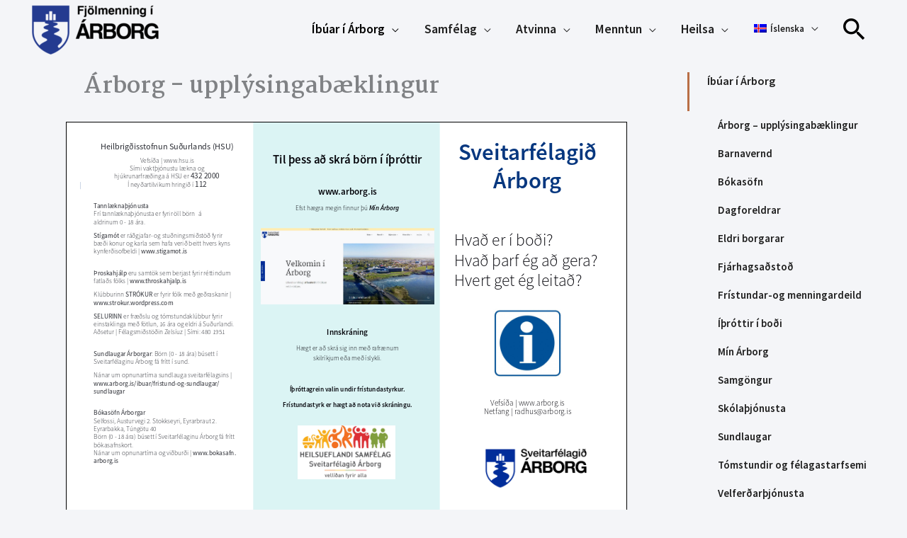

--- FILE ---
content_type: text/html; charset=UTF-8
request_url: https://fjolmenning.arborg.is/ibuar/arborg-upplysingabaeklingur/
body_size: 27106
content:
<!DOCTYPE html>
<html lang="is-IS">
<head>
<meta charset="UTF-8">
<meta name="viewport" content="width=device-width, initial-scale=1">
	<link rel="profile" href="https://gmpg.org/xfn/11"> 
	<title>Árborg &#8211; upplýsingabæklingur &#8211; Fjölmenning í Árborg</title>
<meta name='robots' content='max-image-preview:large' />
	<style>img:is([sizes="auto" i], [sizes^="auto," i]) { contain-intrinsic-size: 3000px 1500px }</style>
	<link rel='dns-prefetch' href='//fonts.googleapis.com' />
<link href='https://fonts.gstatic.com' crossorigin rel='preconnect' />
<link rel="alternate" type="application/rss+xml" title="Fjölmenning í Árborg &raquo; Straumur" href="https://fjolmenning.arborg.is/feed/" />
<link rel="alternate" type="application/rss+xml" title="Fjölmenning í Árborg &raquo; Straumur athugasemda" href="https://fjolmenning.arborg.is/comments/feed/" />
<script id="wpp-js" src="https://fjolmenning.arborg.is/wp-content/plugins/wordpress-popular-posts/assets/js/wpp.min.js?ver=7.3.6" data-sampling="0" data-sampling-rate="100" data-api-url="https://fjolmenning.arborg.is/wp-json/wordpress-popular-posts" data-post-id="17083" data-token="48ae62ed97" data-lang="0" data-debug="0"></script>
<script>
window._wpemojiSettings = {"baseUrl":"https:\/\/s.w.org\/images\/core\/emoji\/16.0.1\/72x72\/","ext":".png","svgUrl":"https:\/\/s.w.org\/images\/core\/emoji\/16.0.1\/svg\/","svgExt":".svg","source":{"concatemoji":"https:\/\/fjolmenning.arborg.is\/wp-includes\/js\/wp-emoji-release.min.js?ver=6.8.3"}};
/*! This file is auto-generated */
!function(s,n){var o,i,e;function c(e){try{var t={supportTests:e,timestamp:(new Date).valueOf()};sessionStorage.setItem(o,JSON.stringify(t))}catch(e){}}function p(e,t,n){e.clearRect(0,0,e.canvas.width,e.canvas.height),e.fillText(t,0,0);var t=new Uint32Array(e.getImageData(0,0,e.canvas.width,e.canvas.height).data),a=(e.clearRect(0,0,e.canvas.width,e.canvas.height),e.fillText(n,0,0),new Uint32Array(e.getImageData(0,0,e.canvas.width,e.canvas.height).data));return t.every(function(e,t){return e===a[t]})}function u(e,t){e.clearRect(0,0,e.canvas.width,e.canvas.height),e.fillText(t,0,0);for(var n=e.getImageData(16,16,1,1),a=0;a<n.data.length;a++)if(0!==n.data[a])return!1;return!0}function f(e,t,n,a){switch(t){case"flag":return n(e,"\ud83c\udff3\ufe0f\u200d\u26a7\ufe0f","\ud83c\udff3\ufe0f\u200b\u26a7\ufe0f")?!1:!n(e,"\ud83c\udde8\ud83c\uddf6","\ud83c\udde8\u200b\ud83c\uddf6")&&!n(e,"\ud83c\udff4\udb40\udc67\udb40\udc62\udb40\udc65\udb40\udc6e\udb40\udc67\udb40\udc7f","\ud83c\udff4\u200b\udb40\udc67\u200b\udb40\udc62\u200b\udb40\udc65\u200b\udb40\udc6e\u200b\udb40\udc67\u200b\udb40\udc7f");case"emoji":return!a(e,"\ud83e\udedf")}return!1}function g(e,t,n,a){var r="undefined"!=typeof WorkerGlobalScope&&self instanceof WorkerGlobalScope?new OffscreenCanvas(300,150):s.createElement("canvas"),o=r.getContext("2d",{willReadFrequently:!0}),i=(o.textBaseline="top",o.font="600 32px Arial",{});return e.forEach(function(e){i[e]=t(o,e,n,a)}),i}function t(e){var t=s.createElement("script");t.src=e,t.defer=!0,s.head.appendChild(t)}"undefined"!=typeof Promise&&(o="wpEmojiSettingsSupports",i=["flag","emoji"],n.supports={everything:!0,everythingExceptFlag:!0},e=new Promise(function(e){s.addEventListener("DOMContentLoaded",e,{once:!0})}),new Promise(function(t){var n=function(){try{var e=JSON.parse(sessionStorage.getItem(o));if("object"==typeof e&&"number"==typeof e.timestamp&&(new Date).valueOf()<e.timestamp+604800&&"object"==typeof e.supportTests)return e.supportTests}catch(e){}return null}();if(!n){if("undefined"!=typeof Worker&&"undefined"!=typeof OffscreenCanvas&&"undefined"!=typeof URL&&URL.createObjectURL&&"undefined"!=typeof Blob)try{var e="postMessage("+g.toString()+"("+[JSON.stringify(i),f.toString(),p.toString(),u.toString()].join(",")+"));",a=new Blob([e],{type:"text/javascript"}),r=new Worker(URL.createObjectURL(a),{name:"wpTestEmojiSupports"});return void(r.onmessage=function(e){c(n=e.data),r.terminate(),t(n)})}catch(e){}c(n=g(i,f,p,u))}t(n)}).then(function(e){for(var t in e)n.supports[t]=e[t],n.supports.everything=n.supports.everything&&n.supports[t],"flag"!==t&&(n.supports.everythingExceptFlag=n.supports.everythingExceptFlag&&n.supports[t]);n.supports.everythingExceptFlag=n.supports.everythingExceptFlag&&!n.supports.flag,n.DOMReady=!1,n.readyCallback=function(){n.DOMReady=!0}}).then(function(){return e}).then(function(){var e;n.supports.everything||(n.readyCallback(),(e=n.source||{}).concatemoji?t(e.concatemoji):e.wpemoji&&e.twemoji&&(t(e.twemoji),t(e.wpemoji)))}))}((window,document),window._wpemojiSettings);
</script>
<link rel='stylesheet' id='astra-bb-builder-css' href='https://fjolmenning.arborg.is/wp-content/themes/astra/assets/css/minified/compatibility/page-builder/bb-plugin.min.css?ver=4.11.12' media='all' />
<link rel='stylesheet' id='astra-theme-css-css' href='https://fjolmenning.arborg.is/wp-content/themes/astra/assets/css/minified/style.min.css?ver=4.11.12' media='all' />
<style id='astra-theme-css-inline-css'>
.ast-no-sidebar .entry-content .alignfull {margin-left: calc( -50vw + 50%);margin-right: calc( -50vw + 50%);max-width: 100vw;width: 100vw;}.ast-no-sidebar .entry-content .alignwide {margin-left: calc(-41vw + 50%);margin-right: calc(-41vw + 50%);max-width: unset;width: unset;}.ast-no-sidebar .entry-content .alignfull .alignfull,.ast-no-sidebar .entry-content .alignfull .alignwide,.ast-no-sidebar .entry-content .alignwide .alignfull,.ast-no-sidebar .entry-content .alignwide .alignwide,.ast-no-sidebar .entry-content .wp-block-column .alignfull,.ast-no-sidebar .entry-content .wp-block-column .alignwide{width: 100%;margin-left: auto;margin-right: auto;}.wp-block-gallery,.blocks-gallery-grid {margin: 0;}.wp-block-separator {max-width: 100px;}.wp-block-separator.is-style-wide,.wp-block-separator.is-style-dots {max-width: none;}.entry-content .has-2-columns .wp-block-column:first-child {padding-right: 10px;}.entry-content .has-2-columns .wp-block-column:last-child {padding-left: 10px;}@media (max-width: 782px) {.entry-content .wp-block-columns .wp-block-column {flex-basis: 100%;}.entry-content .has-2-columns .wp-block-column:first-child {padding-right: 0;}.entry-content .has-2-columns .wp-block-column:last-child {padding-left: 0;}}body .entry-content .wp-block-latest-posts {margin-left: 0;}body .entry-content .wp-block-latest-posts li {list-style: none;}.ast-no-sidebar .ast-container .entry-content .wp-block-latest-posts {margin-left: 0;}.ast-header-break-point .entry-content .alignwide {margin-left: auto;margin-right: auto;}.entry-content .blocks-gallery-item img {margin-bottom: auto;}.wp-block-pullquote {border-top: 4px solid #555d66;border-bottom: 4px solid #555d66;color: #40464d;}:root{--ast-post-nav-space:0;--ast-container-default-xlg-padding:6.67em;--ast-container-default-lg-padding:5.67em;--ast-container-default-slg-padding:4.34em;--ast-container-default-md-padding:3.34em;--ast-container-default-sm-padding:6.67em;--ast-container-default-xs-padding:2.4em;--ast-container-default-xxs-padding:1.4em;--ast-code-block-background:#EEEEEE;--ast-comment-inputs-background:#FAFAFA;--ast-normal-container-width:1200px;--ast-narrow-container-width:750px;--ast-blog-title-font-weight:normal;--ast-blog-meta-weight:inherit;--ast-global-color-primary:var(--ast-global-color-5);--ast-global-color-secondary:var(--ast-global-color-4);--ast-global-color-alternate-background:var(--ast-global-color-7);--ast-global-color-subtle-background:var(--ast-global-color-6);--ast-bg-style-guide:#F8FAFC;--ast-shadow-style-guide:0px 0px 4px 0 #00000057;--ast-global-dark-bg-style:#fff;--ast-global-dark-lfs:#fbfbfb;--ast-widget-bg-color:#fafafa;--ast-wc-container-head-bg-color:#fbfbfb;--ast-title-layout-bg:#eeeeee;--ast-search-border-color:#e7e7e7;--ast-lifter-hover-bg:#e6e6e6;--ast-gallery-block-color:#000;--srfm-color-input-label:var(--ast-global-color-2);}html{font-size:100%;}a,.page-title{color:#000000;}a:hover,a:focus{color:#7bcce1;}body,button,input,select,textarea,.ast-button,.ast-custom-button{font-family:'Source Sans Pro',sans-serif;font-weight:400;font-size:16px;font-size:1rem;line-height:var(--ast-body-line-height,1.5em);}blockquote{color:#000000;}p,.entry-content p{margin-bottom:1.875em;}h1,h2,h3,h4,h5,h6,.entry-content :where(h1,h2,h3,h4,h5,h6),.site-title,.site-title a{font-weight:normal;}.site-title{font-size:35px;font-size:2.1875rem;display:none;}header .custom-logo-link img{max-width:200px;width:200px;}.astra-logo-svg{width:200px;}.site-header .site-description{font-size:15px;font-size:0.9375rem;display:none;}.entry-title{font-size:40px;font-size:2.5rem;}.archive .ast-article-post .ast-article-inner,.blog .ast-article-post .ast-article-inner,.archive .ast-article-post .ast-article-inner:hover,.blog .ast-article-post .ast-article-inner:hover{overflow:hidden;}h1,.entry-content :where(h1){font-size:32px;font-size:2rem;font-weight:700;font-family:'Martel',serif;line-height:1.4em;}h2,.entry-content :where(h2){font-size:14px;font-size:0.875rem;font-weight:600;line-height:1.3em;}h3,.entry-content :where(h3){font-size:20px;font-size:1.25rem;font-weight:normal;line-height:1.3em;}h4,.entry-content :where(h4){font-size:20px;font-size:1.25rem;line-height:1.2em;}h5,.entry-content :where(h5){font-size:18px;font-size:1.125rem;line-height:1.2em;}h6,.entry-content :where(h6){font-size:15px;font-size:0.9375rem;line-height:1.25em;}::selection{background-color:#7bcce1;color:#000000;}body,h1,h2,h3,h4,h5,h6,.entry-title a,.entry-content :where(h1,h2,h3,h4,h5,h6){color:#1f1f1f;}.tagcloud a:hover,.tagcloud a:focus,.tagcloud a.current-item{color:#ffffff;border-color:#000000;background-color:#000000;}input:focus,input[type="text"]:focus,input[type="email"]:focus,input[type="url"]:focus,input[type="password"]:focus,input[type="reset"]:focus,input[type="search"]:focus,textarea:focus{border-color:#000000;}input[type="radio"]:checked,input[type=reset],input[type="checkbox"]:checked,input[type="checkbox"]:hover:checked,input[type="checkbox"]:focus:checked,input[type=range]::-webkit-slider-thumb{border-color:#000000;background-color:#000000;box-shadow:none;}.site-footer a:hover + .post-count,.site-footer a:focus + .post-count{background:#000000;border-color:#000000;}.single .nav-links .nav-previous,.single .nav-links .nav-next{color:#000000;}.entry-meta,.entry-meta *{line-height:1.45;color:#000000;}.entry-meta a:not(.ast-button):hover,.entry-meta a:not(.ast-button):hover *,.entry-meta a:not(.ast-button):focus,.entry-meta a:not(.ast-button):focus *,.page-links > .page-link,.page-links .page-link:hover,.post-navigation a:hover{color:#7bcce1;}#cat option,.secondary .calendar_wrap thead a,.secondary .calendar_wrap thead a:visited{color:#000000;}.secondary .calendar_wrap #today,.ast-progress-val span{background:#000000;}.secondary a:hover + .post-count,.secondary a:focus + .post-count{background:#000000;border-color:#000000;}.calendar_wrap #today > a{color:#ffffff;}.page-links .page-link,.single .post-navigation a{color:#000000;}.ast-search-menu-icon .search-form button.search-submit{padding:0 4px;}.ast-search-menu-icon form.search-form{padding-right:0;}.ast-header-search .ast-search-menu-icon.ast-dropdown-active .search-form,.ast-header-search .ast-search-menu-icon.ast-dropdown-active .search-field:focus{transition:all 0.2s;}.search-form input.search-field:focus{outline:none;}.widget-title,.widget .wp-block-heading{font-size:22px;font-size:1.375rem;color:#1f1f1f;}.single .ast-author-details .author-title{color:#7bcce1;}.ast-search-menu-icon.slide-search a:focus-visible:focus-visible,.astra-search-icon:focus-visible,#close:focus-visible,a:focus-visible,.ast-menu-toggle:focus-visible,.site .skip-link:focus-visible,.wp-block-loginout input:focus-visible,.wp-block-search.wp-block-search__button-inside .wp-block-search__inside-wrapper,.ast-header-navigation-arrow:focus-visible,.ast-orders-table__row .ast-orders-table__cell:focus-visible,a#ast-apply-coupon:focus-visible,#ast-apply-coupon:focus-visible,#close:focus-visible,.button.search-submit:focus-visible,#search_submit:focus,.normal-search:focus-visible,.ast-header-account-wrap:focus-visible,.astra-cart-drawer-close:focus,.ast-single-variation:focus,.ast-button:focus{outline-style:dotted;outline-color:inherit;outline-width:thin;}input:focus,input[type="text"]:focus,input[type="email"]:focus,input[type="url"]:focus,input[type="password"]:focus,input[type="reset"]:focus,input[type="search"]:focus,input[type="number"]:focus,textarea:focus,.wp-block-search__input:focus,[data-section="section-header-mobile-trigger"] .ast-button-wrap .ast-mobile-menu-trigger-minimal:focus,.ast-mobile-popup-drawer.active .menu-toggle-close:focus,#ast-scroll-top:focus,#coupon_code:focus,#ast-coupon-code:focus{border-style:dotted;border-color:inherit;border-width:thin;}input{outline:none;}.main-header-menu .menu-link,.ast-header-custom-item a{color:#1f1f1f;}.main-header-menu .menu-item:hover > .menu-link,.main-header-menu .menu-item:hover > .ast-menu-toggle,.main-header-menu .ast-masthead-custom-menu-items a:hover,.main-header-menu .menu-item.focus > .menu-link,.main-header-menu .menu-item.focus > .ast-menu-toggle,.main-header-menu .current-menu-item > .menu-link,.main-header-menu .current-menu-ancestor > .menu-link,.main-header-menu .current-menu-item > .ast-menu-toggle,.main-header-menu .current-menu-ancestor > .ast-menu-toggle{color:#000000;}.header-main-layout-3 .ast-main-header-bar-alignment{margin-right:auto;}.header-main-layout-2 .site-header-section-left .ast-site-identity{text-align:left;}.ast-logo-title-inline .site-logo-img{padding-right:1em;}.site-logo-img img{ transition:all 0.2s linear;}body .ast-oembed-container *{position:absolute;top:0;width:100%;height:100%;left:0;}body .wp-block-embed-pocket-casts .ast-oembed-container *{position:unset;}.ast-header-break-point .ast-mobile-menu-buttons-minimal.menu-toggle{background:transparent;color:rgba(0,0,0,0.93);}.ast-header-break-point .ast-mobile-menu-buttons-outline.menu-toggle{background:transparent;border:1px solid rgba(0,0,0,0.93);color:rgba(0,0,0,0.93);}.ast-header-break-point .ast-mobile-menu-buttons-fill.menu-toggle{background:rgba(0,0,0,0.93);color:#000000;}.ast-single-post-featured-section + article {margin-top: 2em;}.site-content .ast-single-post-featured-section img {width: 100%;overflow: hidden;object-fit: cover;}.site > .ast-single-related-posts-container {margin-top: 0;}@media (min-width: 922px) {.ast-desktop .ast-container--narrow {max-width: var(--ast-narrow-container-width);margin: 0 auto;}}.ast-page-builder-template .hentry {margin: 0;}.ast-page-builder-template .site-content > .ast-container {max-width: 100%;padding: 0;}.ast-page-builder-template .site .site-content #primary {padding: 0;margin: 0;}.ast-page-builder-template .no-results {text-align: center;margin: 4em auto;}.ast-page-builder-template .ast-pagination {padding: 2em;}.ast-page-builder-template .entry-header.ast-no-title.ast-no-thumbnail {margin-top: 0;}.ast-page-builder-template .entry-header.ast-header-without-markup {margin-top: 0;margin-bottom: 0;}.ast-page-builder-template .entry-header.ast-no-title.ast-no-meta {margin-bottom: 0;}.ast-page-builder-template.single .post-navigation {padding-bottom: 2em;}.ast-page-builder-template.single-post .site-content > .ast-container {max-width: 100%;}.ast-page-builder-template .entry-header {margin-top: 4em;margin-left: auto;margin-right: auto;padding-left: 20px;padding-right: 20px;}.single.ast-page-builder-template .entry-header {padding-left: 20px;padding-right: 20px;}.ast-page-builder-template .ast-archive-description {margin: 4em auto 0;padding-left: 20px;padding-right: 20px;}.ast-page-builder-template.ast-no-sidebar .entry-content .alignwide {margin-left: 0;margin-right: 0;}.ast-small-footer{color:#000000;}.ast-small-footer > .ast-footer-overlay{background-color:#ffffff;;}.ast-small-footer a{color:#335227;}.footer-adv .footer-adv-overlay{border-top-style:solid;border-top-color:#7a7a7a;}.footer-adv .widget-title,.footer-adv .widget-title a{color:rgba(31,31,31,0.7);}.footer-adv{color:#0a0a0a;}.footer-adv a{color:#000000;}.footer-adv .tagcloud a:hover,.footer-adv .tagcloud a.current-item{border-color:#000000;background-color:#000000;}.footer-adv a:hover,.footer-adv .no-widget-text a:hover,.footer-adv a:focus,.footer-adv .no-widget-text a:focus{color:#335227;}.footer-adv .calendar_wrap #today,.footer-adv a:hover + .post-count{background-color:#000000;}.footer-adv-overlay{background-color:#ffffff;;}.wp-block-buttons.aligncenter{justify-content:center;}@media (max-width:921px){.ast-theme-transparent-header #primary,.ast-theme-transparent-header #secondary{padding:0;}}@media (max-width:921px){.ast-plain-container.ast-no-sidebar #primary{padding:0;}}@media (min-width:1200px){.wp-block-group .has-background{padding:20px;}}.wp-block-columns{margin-bottom:unset;}.wp-block-image.size-full{margin:2rem 0;}.wp-block-separator.has-background{padding:0;}.wp-block-gallery{margin-bottom:1.6em;}.wp-block-group{padding-top:4em;padding-bottom:4em;}.wp-block-group__inner-container .wp-block-columns:last-child,.wp-block-group__inner-container :last-child,.wp-block-table table{margin-bottom:0;}.blocks-gallery-grid{width:100%;}.wp-block-navigation-link__content{padding:5px 0;}.wp-block-group .wp-block-group .has-text-align-center,.wp-block-group .wp-block-column .has-text-align-center{max-width:100%;}.has-text-align-center{margin:0 auto;}@media (min-width:1200px){.wp-block-cover__inner-container,.alignwide .wp-block-group__inner-container,.alignfull .wp-block-group__inner-container{max-width:1200px;margin:0 auto;}.wp-block-group.alignnone,.wp-block-group.aligncenter,.wp-block-group.alignleft,.wp-block-group.alignright,.wp-block-group.alignwide,.wp-block-columns.alignwide{margin:2rem 0 1rem 0;}}@media (max-width:1200px){.wp-block-group{padding:3em;}.wp-block-group .wp-block-group{padding:1.5em;}.wp-block-columns,.wp-block-column{margin:1rem 0;}}@media (min-width:921px){.wp-block-columns .wp-block-group{padding:2em;}}@media (max-width:544px){.wp-block-cover-image .wp-block-cover__inner-container,.wp-block-cover .wp-block-cover__inner-container{width:unset;}.wp-block-cover,.wp-block-cover-image{padding:2em 0;}.wp-block-group,.wp-block-cover{padding:2em;}.wp-block-media-text__media img,.wp-block-media-text__media video{width:unset;max-width:100%;}.wp-block-media-text.has-background .wp-block-media-text__content{padding:1em;}}.wp-block-image.aligncenter{margin-left:auto;margin-right:auto;}.wp-block-table.aligncenter{margin-left:auto;margin-right:auto;}@media (min-width:544px){.entry-content .wp-block-media-text.has-media-on-the-right .wp-block-media-text__content{padding:0 8% 0 0;}.entry-content .wp-block-media-text .wp-block-media-text__content{padding:0 0 0 8%;}.ast-plain-container .site-content .entry-content .has-custom-content-position.is-position-bottom-left > *,.ast-plain-container .site-content .entry-content .has-custom-content-position.is-position-bottom-right > *,.ast-plain-container .site-content .entry-content .has-custom-content-position.is-position-top-left > *,.ast-plain-container .site-content .entry-content .has-custom-content-position.is-position-top-right > *,.ast-plain-container .site-content .entry-content .has-custom-content-position.is-position-center-right > *,.ast-plain-container .site-content .entry-content .has-custom-content-position.is-position-center-left > *{margin:0;}}@media (max-width:544px){.entry-content .wp-block-media-text .wp-block-media-text__content{padding:8% 0;}.wp-block-media-text .wp-block-media-text__media img{width:auto;max-width:100%;}}.wp-block-buttons .wp-block-button.is-style-outline .wp-block-button__link.wp-element-button,.ast-outline-button,.wp-block-uagb-buttons-child .uagb-buttons-repeater.ast-outline-button{border-top-width:2px;border-right-width:2px;border-bottom-width:2px;border-left-width:2px;font-family:inherit;font-weight:inherit;line-height:1em;border-top-left-radius:2px;border-top-right-radius:2px;border-bottom-right-radius:2px;border-bottom-left-radius:2px;}.wp-block-button .wp-block-button__link.wp-element-button.is-style-outline:not(.has-background),.wp-block-button.is-style-outline>.wp-block-button__link.wp-element-button:not(.has-background),.ast-outline-button{background-color:transparent;}.entry-content[data-ast-blocks-layout] > figure{margin-bottom:1em;}@media (max-width:921px){.ast-left-sidebar #content > .ast-container{display:flex;flex-direction:column-reverse;width:100%;}.ast-separate-container .ast-article-post,.ast-separate-container .ast-article-single{padding:1.5em 2.14em;}.ast-author-box img.avatar{margin:20px 0 0 0;}}@media (min-width:922px){.ast-separate-container.ast-right-sidebar #primary,.ast-separate-container.ast-left-sidebar #primary{border:0;}.search-no-results.ast-separate-container #primary{margin-bottom:4em;}}.wp-block-button .wp-block-button__link{color:#000000;}.wp-block-button .wp-block-button__link:hover,.wp-block-button .wp-block-button__link:focus{color:#000000;background-color:#7bcce1;border-color:#7bcce1;}.wp-block-button .wp-block-button__link{border-top-width:0;border-right-width:0;border-left-width:0;border-bottom-width:0;border-color:#7bcce1;background-color:#7bcce1;color:#000000;font-family:inherit;font-weight:inherit;line-height:1em;border-top-left-radius:2px;border-top-right-radius:2px;border-bottom-right-radius:2px;border-bottom-left-radius:2px;padding-top:10px;padding-right:40px;padding-bottom:10px;padding-left:40px;}.menu-toggle,button,.ast-button,.ast-custom-button,.button,input#submit,input[type="button"],input[type="submit"],input[type="reset"]{border-style:solid;border-top-width:0;border-right-width:0;border-left-width:0;border-bottom-width:0;color:#000000;border-color:#7bcce1;background-color:#7bcce1;padding-top:10px;padding-right:40px;padding-bottom:10px;padding-left:40px;font-family:inherit;font-weight:inherit;line-height:1em;border-top-left-radius:2px;border-top-right-radius:2px;border-bottom-right-radius:2px;border-bottom-left-radius:2px;}button:focus,.menu-toggle:hover,button:hover,.ast-button:hover,.ast-custom-button:hover .button:hover,.ast-custom-button:hover ,input[type=reset]:hover,input[type=reset]:focus,input#submit:hover,input#submit:focus,input[type="button"]:hover,input[type="button"]:focus,input[type="submit"]:hover,input[type="submit"]:focus{color:#000000;background-color:#7bcce1;border-color:#7bcce1;}@media (max-width:921px){.ast-mobile-header-stack .main-header-bar .ast-search-menu-icon{display:inline-block;}.ast-header-break-point.ast-header-custom-item-outside .ast-mobile-header-stack .main-header-bar .ast-search-icon{margin:0;}.ast-comment-avatar-wrap img{max-width:2.5em;}.ast-comment-meta{padding:0 1.8888em 1.3333em;}.ast-separate-container .ast-comment-list li.depth-1{padding:1.5em 2.14em;}.ast-separate-container .comment-respond{padding:2em 2.14em;}}@media (min-width:544px){.ast-container{max-width:100%;}}@media (max-width:544px){.ast-separate-container .ast-article-post,.ast-separate-container .ast-article-single,.ast-separate-container .comments-title,.ast-separate-container .ast-archive-description{padding:1.5em 1em;}.ast-separate-container #content .ast-container{padding-left:0.54em;padding-right:0.54em;}.ast-separate-container .ast-comment-list .bypostauthor{padding:.5em;}.ast-search-menu-icon.ast-dropdown-active .search-field{width:170px;}.site-branding img,.site-header .site-logo-img .custom-logo-link img{max-width:100%;}}.footer-adv .tagcloud a:hover,.footer-adv .tagcloud a.current-item{color:#ffffff;}.footer-adv .calendar_wrap #today{color:#ffffff;} #ast-mobile-header .ast-site-header-cart-li a{pointer-events:none;}@media (min-width:545px){.ast-page-builder-template .comments-area,.single.ast-page-builder-template .entry-header,.single.ast-page-builder-template .post-navigation,.single.ast-page-builder-template .ast-single-related-posts-container{max-width:1240px;margin-left:auto;margin-right:auto;}}body,.ast-separate-container{background-color:#f4f5f8;}.ast-no-sidebar.ast-separate-container .entry-content .alignfull {margin-left: -6.67em;margin-right: -6.67em;width: auto;}@media (max-width: 1200px) {.ast-no-sidebar.ast-separate-container .entry-content .alignfull {margin-left: -2.4em;margin-right: -2.4em;}}@media (max-width: 768px) {.ast-no-sidebar.ast-separate-container .entry-content .alignfull {margin-left: -2.14em;margin-right: -2.14em;}}@media (max-width: 544px) {.ast-no-sidebar.ast-separate-container .entry-content .alignfull {margin-left: -1em;margin-right: -1em;}}.ast-no-sidebar.ast-separate-container .entry-content .alignwide {margin-left: -20px;margin-right: -20px;}.ast-no-sidebar.ast-separate-container .entry-content .wp-block-column .alignfull,.ast-no-sidebar.ast-separate-container .entry-content .wp-block-column .alignwide {margin-left: auto;margin-right: auto;width: 100%;}@media (max-width:921px){.site-title{display:none;}.site-header .site-description{display:none;}h1,.entry-content :where(h1){font-size:30px;}h2,.entry-content :where(h2){font-size:25px;}h3,.entry-content :where(h3){font-size:20px;}}@media (max-width:544px){.site-title{display:none;}.site-header .site-description{display:none;}h1,.entry-content :where(h1){font-size:30px;}h2,.entry-content :where(h2){font-size:25px;}h3,.entry-content :where(h3){font-size:20px;}}@media (max-width:921px){html{font-size:91.2%;}}@media (max-width:544px){html{font-size:91.2%;}}@media (min-width:922px){.ast-container{max-width:1240px;}}@font-face {font-family: "Astra";src: url(https://fjolmenning.arborg.is/wp-content/themes/astra/assets/fonts/astra.woff) format("woff"),url(https://fjolmenning.arborg.is/wp-content/themes/astra/assets/fonts/astra.ttf) format("truetype"),url(https://fjolmenning.arborg.is/wp-content/themes/astra/assets/fonts/astra.svg#astra) format("svg");font-weight: normal;font-style: normal;font-display: fallback;}@media (max-width:921px) {.main-header-bar .main-header-bar-navigation{display:none;}}@media (min-width:922px){.single-post .site-content > .ast-container{max-width:768px;}}.ast-desktop .main-header-menu.submenu-with-border .sub-menu,.ast-desktop .main-header-menu.submenu-with-border .astra-full-megamenu-wrapper{border-color:#7bcce1;}.ast-desktop .main-header-menu.submenu-with-border .sub-menu{border-top-width:3px;border-style:solid;}.ast-desktop .main-header-menu.submenu-with-border .sub-menu .sub-menu{top:-3px;}.ast-desktop .main-header-menu.submenu-with-border .sub-menu .menu-link,.ast-desktop .main-header-menu.submenu-with-border .children .menu-link{border-bottom-width:0px;border-style:solid;border-color:#7f7f7f;}@media (min-width:922px){.main-header-menu .sub-menu .menu-item.ast-left-align-sub-menu:hover > .sub-menu,.main-header-menu .sub-menu .menu-item.ast-left-align-sub-menu.focus > .sub-menu{margin-left:-0px;}}.ast-small-footer{border-top-style:solid;border-top-width:0px;border-top-color:#7a7a7a;}.site .comments-area{padding-bottom:3em;}.ast-header-break-point.ast-header-custom-item-inside .main-header-bar .main-header-bar-navigation .ast-search-icon {display: none;}.ast-header-break-point.ast-header-custom-item-inside .main-header-bar .ast-search-menu-icon .search-form {padding: 0;display: block;overflow: hidden;}.ast-header-break-point .ast-header-custom-item .widget:last-child {margin-bottom: 1em;}.ast-header-custom-item .widget {margin: 0.5em;display: inline-block;vertical-align: middle;}.ast-header-custom-item .widget p {margin-bottom: 0;}.ast-header-custom-item .widget li {width: auto;}.ast-header-custom-item-inside .button-custom-menu-item .menu-link {display: none;}.ast-header-custom-item-inside.ast-header-break-point .button-custom-menu-item .ast-custom-button-link {display: none;}.ast-header-custom-item-inside.ast-header-break-point .button-custom-menu-item .menu-link {display: block;}.ast-header-break-point.ast-header-custom-item-outside .main-header-bar .ast-search-icon {margin-right: 1em;}.ast-header-break-point.ast-header-custom-item-inside .main-header-bar .ast-search-menu-icon .search-field,.ast-header-break-point.ast-header-custom-item-inside .main-header-bar .ast-search-menu-icon.ast-inline-search .search-field {width: 100%;padding-right: 5.5em;}.ast-header-break-point.ast-header-custom-item-inside .main-header-bar .ast-search-menu-icon .search-submit {display: block;position: absolute;height: 100%;top: 0;right: 0;padding: 0 1em;border-radius: 0;}.ast-header-break-point .ast-header-custom-item .ast-masthead-custom-menu-items {padding-left: 20px;padding-right: 20px;margin-bottom: 1em;margin-top: 1em;}.ast-header-custom-item-inside.ast-header-break-point .button-custom-menu-item {padding-left: 0;padding-right: 0;margin-top: 0;margin-bottom: 0;}.astra-icon-down_arrow::after {content: "\e900";font-family: Astra;}.astra-icon-close::after {content: "\e5cd";font-family: Astra;}.astra-icon-drag_handle::after {content: "\e25d";font-family: Astra;}.astra-icon-format_align_justify::after {content: "\e235";font-family: Astra;}.astra-icon-menu::after {content: "\e5d2";font-family: Astra;}.astra-icon-reorder::after {content: "\e8fe";font-family: Astra;}.astra-icon-search::after {content: "\e8b6";font-family: Astra;}.astra-icon-zoom_in::after {content: "\e56b";font-family: Astra;}.astra-icon-check-circle::after {content: "\e901";font-family: Astra;}.astra-icon-shopping-cart::after {content: "\f07a";font-family: Astra;}.astra-icon-shopping-bag::after {content: "\f290";font-family: Astra;}.astra-icon-shopping-basket::after {content: "\f291";font-family: Astra;}.astra-icon-circle-o::after {content: "\e903";font-family: Astra;}.astra-icon-certificate::after {content: "\e902";font-family: Astra;}blockquote {padding: 1.2em;}:root .has-ast-global-color-0-color{color:var(--ast-global-color-0);}:root .has-ast-global-color-0-background-color{background-color:var(--ast-global-color-0);}:root .wp-block-button .has-ast-global-color-0-color{color:var(--ast-global-color-0);}:root .wp-block-button .has-ast-global-color-0-background-color{background-color:var(--ast-global-color-0);}:root .has-ast-global-color-1-color{color:var(--ast-global-color-1);}:root .has-ast-global-color-1-background-color{background-color:var(--ast-global-color-1);}:root .wp-block-button .has-ast-global-color-1-color{color:var(--ast-global-color-1);}:root .wp-block-button .has-ast-global-color-1-background-color{background-color:var(--ast-global-color-1);}:root .has-ast-global-color-2-color{color:var(--ast-global-color-2);}:root .has-ast-global-color-2-background-color{background-color:var(--ast-global-color-2);}:root .wp-block-button .has-ast-global-color-2-color{color:var(--ast-global-color-2);}:root .wp-block-button .has-ast-global-color-2-background-color{background-color:var(--ast-global-color-2);}:root .has-ast-global-color-3-color{color:var(--ast-global-color-3);}:root .has-ast-global-color-3-background-color{background-color:var(--ast-global-color-3);}:root .wp-block-button .has-ast-global-color-3-color{color:var(--ast-global-color-3);}:root .wp-block-button .has-ast-global-color-3-background-color{background-color:var(--ast-global-color-3);}:root .has-ast-global-color-4-color{color:var(--ast-global-color-4);}:root .has-ast-global-color-4-background-color{background-color:var(--ast-global-color-4);}:root .wp-block-button .has-ast-global-color-4-color{color:var(--ast-global-color-4);}:root .wp-block-button .has-ast-global-color-4-background-color{background-color:var(--ast-global-color-4);}:root .has-ast-global-color-5-color{color:var(--ast-global-color-5);}:root .has-ast-global-color-5-background-color{background-color:var(--ast-global-color-5);}:root .wp-block-button .has-ast-global-color-5-color{color:var(--ast-global-color-5);}:root .wp-block-button .has-ast-global-color-5-background-color{background-color:var(--ast-global-color-5);}:root .has-ast-global-color-6-color{color:var(--ast-global-color-6);}:root .has-ast-global-color-6-background-color{background-color:var(--ast-global-color-6);}:root .wp-block-button .has-ast-global-color-6-color{color:var(--ast-global-color-6);}:root .wp-block-button .has-ast-global-color-6-background-color{background-color:var(--ast-global-color-6);}:root .has-ast-global-color-7-color{color:var(--ast-global-color-7);}:root .has-ast-global-color-7-background-color{background-color:var(--ast-global-color-7);}:root .wp-block-button .has-ast-global-color-7-color{color:var(--ast-global-color-7);}:root .wp-block-button .has-ast-global-color-7-background-color{background-color:var(--ast-global-color-7);}:root .has-ast-global-color-8-color{color:var(--ast-global-color-8);}:root .has-ast-global-color-8-background-color{background-color:var(--ast-global-color-8);}:root .wp-block-button .has-ast-global-color-8-color{color:var(--ast-global-color-8);}:root .wp-block-button .has-ast-global-color-8-background-color{background-color:var(--ast-global-color-8);}:root{--ast-global-color-0:#0170B9;--ast-global-color-1:#3a3a3a;--ast-global-color-2:#3a3a3a;--ast-global-color-3:#4B4F58;--ast-global-color-4:#F5F5F5;--ast-global-color-5:#FFFFFF;--ast-global-color-6:#E5E5E5;--ast-global-color-7:#424242;--ast-global-color-8:#000000;}:root {--ast-border-color : #dddddd;}#masthead .ast-container,.ast-header-breadcrumb .ast-container{max-width:100%;padding-left:35px;padding-right:35px;}@media (max-width:921px){#masthead .ast-container,.ast-header-breadcrumb .ast-container{padding-left:20px;padding-right:20px;}}.ast-header-break-point.ast-header-custom-item-inside .main-header-bar .main-header-bar-navigation .ast-search-icon {display: none;}.ast-header-break-point.ast-header-custom-item-inside .main-header-bar .ast-search-menu-icon .search-form {padding: 0;display: block;overflow: hidden;}.ast-header-break-point .ast-header-custom-item .widget:last-child {margin-bottom: 1em;}.ast-header-custom-item .widget {margin: 0.5em;display: inline-block;vertical-align: middle;}.ast-header-custom-item .widget p {margin-bottom: 0;}.ast-header-custom-item .widget li {width: auto;}.ast-header-custom-item-inside .button-custom-menu-item .menu-link {display: none;}.ast-header-custom-item-inside.ast-header-break-point .button-custom-menu-item .ast-custom-button-link {display: none;}.ast-header-custom-item-inside.ast-header-break-point .button-custom-menu-item .menu-link {display: block;}.ast-header-break-point.ast-header-custom-item-outside .main-header-bar .ast-search-icon {margin-right: 1em;}.ast-header-break-point.ast-header-custom-item-inside .main-header-bar .ast-search-menu-icon .search-field,.ast-header-break-point.ast-header-custom-item-inside .main-header-bar .ast-search-menu-icon.ast-inline-search .search-field {width: 100%;padding-right: 5.5em;}.ast-header-break-point.ast-header-custom-item-inside .main-header-bar .ast-search-menu-icon .search-submit {display: block;position: absolute;height: 100%;top: 0;right: 0;padding: 0 1em;border-radius: 0;}.ast-header-break-point .ast-header-custom-item .ast-masthead-custom-menu-items {padding-left: 20px;padding-right: 20px;margin-bottom: 1em;margin-top: 1em;}.ast-header-custom-item-inside.ast-header-break-point .button-custom-menu-item {padding-left: 0;padding-right: 0;margin-top: 0;margin-bottom: 0;}.astra-icon-down_arrow::after {content: "\e900";font-family: Astra;}.astra-icon-close::after {content: "\e5cd";font-family: Astra;}.astra-icon-drag_handle::after {content: "\e25d";font-family: Astra;}.astra-icon-format_align_justify::after {content: "\e235";font-family: Astra;}.astra-icon-menu::after {content: "\e5d2";font-family: Astra;}.astra-icon-reorder::after {content: "\e8fe";font-family: Astra;}.astra-icon-search::after {content: "\e8b6";font-family: Astra;}.astra-icon-zoom_in::after {content: "\e56b";font-family: Astra;}.astra-icon-check-circle::after {content: "\e901";font-family: Astra;}.astra-icon-shopping-cart::after {content: "\f07a";font-family: Astra;}.astra-icon-shopping-bag::after {content: "\f290";font-family: Astra;}.astra-icon-shopping-basket::after {content: "\f291";font-family: Astra;}.astra-icon-circle-o::after {content: "\e903";font-family: Astra;}.astra-icon-certificate::after {content: "\e902";font-family: Astra;}blockquote {padding: 1.2em;}:root .has-ast-global-color-0-color{color:var(--ast-global-color-0);}:root .has-ast-global-color-0-background-color{background-color:var(--ast-global-color-0);}:root .wp-block-button .has-ast-global-color-0-color{color:var(--ast-global-color-0);}:root .wp-block-button .has-ast-global-color-0-background-color{background-color:var(--ast-global-color-0);}:root .has-ast-global-color-1-color{color:var(--ast-global-color-1);}:root .has-ast-global-color-1-background-color{background-color:var(--ast-global-color-1);}:root .wp-block-button .has-ast-global-color-1-color{color:var(--ast-global-color-1);}:root .wp-block-button .has-ast-global-color-1-background-color{background-color:var(--ast-global-color-1);}:root .has-ast-global-color-2-color{color:var(--ast-global-color-2);}:root .has-ast-global-color-2-background-color{background-color:var(--ast-global-color-2);}:root .wp-block-button .has-ast-global-color-2-color{color:var(--ast-global-color-2);}:root .wp-block-button .has-ast-global-color-2-background-color{background-color:var(--ast-global-color-2);}:root .has-ast-global-color-3-color{color:var(--ast-global-color-3);}:root .has-ast-global-color-3-background-color{background-color:var(--ast-global-color-3);}:root .wp-block-button .has-ast-global-color-3-color{color:var(--ast-global-color-3);}:root .wp-block-button .has-ast-global-color-3-background-color{background-color:var(--ast-global-color-3);}:root .has-ast-global-color-4-color{color:var(--ast-global-color-4);}:root .has-ast-global-color-4-background-color{background-color:var(--ast-global-color-4);}:root .wp-block-button .has-ast-global-color-4-color{color:var(--ast-global-color-4);}:root .wp-block-button .has-ast-global-color-4-background-color{background-color:var(--ast-global-color-4);}:root .has-ast-global-color-5-color{color:var(--ast-global-color-5);}:root .has-ast-global-color-5-background-color{background-color:var(--ast-global-color-5);}:root .wp-block-button .has-ast-global-color-5-color{color:var(--ast-global-color-5);}:root .wp-block-button .has-ast-global-color-5-background-color{background-color:var(--ast-global-color-5);}:root .has-ast-global-color-6-color{color:var(--ast-global-color-6);}:root .has-ast-global-color-6-background-color{background-color:var(--ast-global-color-6);}:root .wp-block-button .has-ast-global-color-6-color{color:var(--ast-global-color-6);}:root .wp-block-button .has-ast-global-color-6-background-color{background-color:var(--ast-global-color-6);}:root .has-ast-global-color-7-color{color:var(--ast-global-color-7);}:root .has-ast-global-color-7-background-color{background-color:var(--ast-global-color-7);}:root .wp-block-button .has-ast-global-color-7-color{color:var(--ast-global-color-7);}:root .wp-block-button .has-ast-global-color-7-background-color{background-color:var(--ast-global-color-7);}:root .has-ast-global-color-8-color{color:var(--ast-global-color-8);}:root .has-ast-global-color-8-background-color{background-color:var(--ast-global-color-8);}:root .wp-block-button .has-ast-global-color-8-color{color:var(--ast-global-color-8);}:root .wp-block-button .has-ast-global-color-8-background-color{background-color:var(--ast-global-color-8);}:root{--ast-global-color-0:#0170B9;--ast-global-color-1:#3a3a3a;--ast-global-color-2:#3a3a3a;--ast-global-color-3:#4B4F58;--ast-global-color-4:#F5F5F5;--ast-global-color-5:#FFFFFF;--ast-global-color-6:#E5E5E5;--ast-global-color-7:#424242;--ast-global-color-8:#000000;}:root {--ast-border-color : #dddddd;}#masthead .ast-container,.ast-header-breadcrumb .ast-container{max-width:100%;padding-left:35px;padding-right:35px;}@media (max-width:921px){#masthead .ast-container,.ast-header-breadcrumb .ast-container{padding-left:20px;padding-right:20px;}}.ast-single-entry-banner {-js-display: flex;display: flex;flex-direction: column;justify-content: center;text-align: center;position: relative;background: var(--ast-title-layout-bg);}.ast-single-entry-banner[data-banner-layout="layout-1"] {max-width: 1200px;background: inherit;padding: 20px 0;}.ast-single-entry-banner[data-banner-width-type="custom"] {margin: 0 auto;width: 100%;}.ast-single-entry-banner + .site-content .entry-header {margin-bottom: 0;}.site .ast-author-avatar {--ast-author-avatar-size: ;}a.ast-underline-text {text-decoration: underline;}.ast-container > .ast-terms-link {position: relative;display: block;}a.ast-button.ast-badge-tax {padding: 4px 8px;border-radius: 3px;font-size: inherit;}header.entry-header{text-align:left;}header.entry-header .entry-title{font-family:'Martel',serif;font-weight:700;font-size:32px;font-size:2rem;}header.entry-header > *:not(:last-child){margin-bottom:10px;}@media (max-width:921px){header.entry-header{text-align:left;}}@media (max-width:544px){header.entry-header{text-align:left;}}.ast-archive-entry-banner {-js-display: flex;display: flex;flex-direction: column;justify-content: center;text-align: center;position: relative;background: var(--ast-title-layout-bg);}.ast-archive-entry-banner[data-banner-width-type="custom"] {margin: 0 auto;width: 100%;}.ast-archive-entry-banner[data-banner-layout="layout-1"] {background: inherit;padding: 20px 0;text-align: left;}body.archive .ast-archive-description{max-width:1200px;width:100%;text-align:left;padding-top:3em;padding-right:3em;padding-bottom:3em;padding-left:3em;}body.archive .ast-archive-description .ast-archive-title,body.archive .ast-archive-description .ast-archive-title *{font-size:40px;font-size:2.5rem;}body.archive .ast-archive-description > *:not(:last-child){margin-bottom:10px;}@media (max-width:921px){body.archive .ast-archive-description{text-align:left;}}@media (max-width:544px){body.archive .ast-archive-description{text-align:left;}}.ast-breadcrumbs .trail-browse,.ast-breadcrumbs .trail-items,.ast-breadcrumbs .trail-items li{display:inline-block;margin:0;padding:0;border:none;background:inherit;text-indent:0;text-decoration:none;}.ast-breadcrumbs .trail-browse{font-size:inherit;font-style:inherit;font-weight:inherit;color:inherit;}.ast-breadcrumbs .trail-items{list-style:none;}.trail-items li::after{padding:0 0.3em;content:"\00bb";}.trail-items li:last-of-type::after{display:none;}h1,h2,h3,h4,h5,h6,.entry-content :where(h1,h2,h3,h4,h5,h6){color:#1f1f1f;}.ast-header-break-point .main-header-bar{border-bottom-width:0px;}@media (min-width:922px){.main-header-bar{border-bottom-width:0px;}}.main-header-menu .menu-item,#astra-footer-menu .menu-item,.main-header-bar .ast-masthead-custom-menu-items{-js-display:flex;display:flex;-webkit-box-pack:center;-webkit-justify-content:center;-moz-box-pack:center;-ms-flex-pack:center;justify-content:center;-webkit-box-orient:vertical;-webkit-box-direction:normal;-webkit-flex-direction:column;-moz-box-orient:vertical;-moz-box-direction:normal;-ms-flex-direction:column;flex-direction:column;}.main-header-menu > .menu-item > .menu-link,#astra-footer-menu > .menu-item > .menu-link{height:100%;-webkit-box-align:center;-webkit-align-items:center;-moz-box-align:center;-ms-flex-align:center;align-items:center;-js-display:flex;display:flex;}.ast-primary-menu-disabled .main-header-bar .ast-masthead-custom-menu-items{flex:unset;}.main-header-menu .sub-menu .menu-item.menu-item-has-children > .menu-link:after{position:absolute;right:1em;top:50%;transform:translate(0,-50%) rotate(270deg);}.ast-header-break-point .main-header-bar .main-header-bar-navigation .page_item_has_children > .ast-menu-toggle::before,.ast-header-break-point .main-header-bar .main-header-bar-navigation .menu-item-has-children > .ast-menu-toggle::before,.ast-mobile-popup-drawer .main-header-bar-navigation .menu-item-has-children>.ast-menu-toggle::before,.ast-header-break-point .ast-mobile-header-wrap .main-header-bar-navigation .menu-item-has-children > .ast-menu-toggle::before{font-weight:bold;content:"\e900";font-family:Astra;text-decoration:inherit;display:inline-block;}.ast-header-break-point .main-navigation ul.sub-menu .menu-item .menu-link:before{content:"\e900";font-family:Astra;font-size:.65em;text-decoration:inherit;display:inline-block;transform:translate(0,-2px) rotateZ(270deg);margin-right:5px;}.widget_search .search-form:after{font-family:Astra;font-size:1.2em;font-weight:normal;content:"\e8b6";position:absolute;top:50%;right:15px;transform:translate(0,-50%);}.astra-search-icon::before{content:"\e8b6";font-family:Astra;font-style:normal;font-weight:normal;text-decoration:inherit;text-align:center;-webkit-font-smoothing:antialiased;-moz-osx-font-smoothing:grayscale;z-index:3;}.main-header-bar .main-header-bar-navigation .page_item_has_children > a:after,.main-header-bar .main-header-bar-navigation .menu-item-has-children > a:after,.menu-item-has-children .ast-header-navigation-arrow:after{content:"\e900";display:inline-block;font-family:Astra;font-size:.6rem;font-weight:bold;text-rendering:auto;-webkit-font-smoothing:antialiased;-moz-osx-font-smoothing:grayscale;margin-left:10px;line-height:normal;}.menu-item-has-children .sub-menu .ast-header-navigation-arrow:after{margin-left:0;}.ast-mobile-popup-drawer .main-header-bar-navigation .ast-submenu-expanded>.ast-menu-toggle::before{transform:rotateX(180deg);}.ast-header-break-point .main-header-bar-navigation .menu-item-has-children > .menu-link:after{display:none;}@media (min-width:922px){.ast-builder-menu .main-navigation > ul > li:last-child a{margin-right:0;}}.ast-separate-container .ast-article-inner{background-color:transparent;background-image:none;}.ast-separate-container .ast-article-post{background-color:#ffffff;}@media (max-width:921px){.ast-separate-container .ast-article-post{background-color:#ffffff;}}@media (max-width:544px){.ast-separate-container .ast-article-post{background-color:#ffffff;}}.ast-separate-container .ast-article-single:not(.ast-related-post),.ast-separate-container .error-404,.ast-separate-container .no-results,.single.ast-separate-container.ast-author-meta,.ast-separate-container .related-posts-title-wrapper,.ast-separate-container .comments-count-wrapper,.ast-box-layout.ast-plain-container .site-content,.ast-padded-layout.ast-plain-container .site-content,.ast-separate-container .ast-archive-description,.ast-separate-container .comments-area .comment-respond,.ast-separate-container .comments-area .ast-comment-list li,.ast-separate-container .comments-area .comments-title{background-color:#ffffff;}@media (max-width:921px){.ast-separate-container .ast-article-single:not(.ast-related-post),.ast-separate-container .error-404,.ast-separate-container .no-results,.single.ast-separate-container.ast-author-meta,.ast-separate-container .related-posts-title-wrapper,.ast-separate-container .comments-count-wrapper,.ast-box-layout.ast-plain-container .site-content,.ast-padded-layout.ast-plain-container .site-content,.ast-separate-container .ast-archive-description{background-color:#ffffff;}}@media (max-width:544px){.ast-separate-container .ast-article-single:not(.ast-related-post),.ast-separate-container .error-404,.ast-separate-container .no-results,.single.ast-separate-container.ast-author-meta,.ast-separate-container .related-posts-title-wrapper,.ast-separate-container .comments-count-wrapper,.ast-box-layout.ast-plain-container .site-content,.ast-padded-layout.ast-plain-container .site-content,.ast-separate-container .ast-archive-description{background-color:#ffffff;}}.ast-separate-container.ast-two-container #secondary .widget{background-color:#ffffff;}@media (max-width:921px){.ast-separate-container.ast-two-container #secondary .widget{background-color:#ffffff;}}@media (max-width:544px){.ast-separate-container.ast-two-container #secondary .widget{background-color:#ffffff;}}.ast-desktop .astra-menu-animation-slide-up>.menu-item>.astra-full-megamenu-wrapper,.ast-desktop .astra-menu-animation-slide-up>.menu-item>.sub-menu,.ast-desktop .astra-menu-animation-slide-up>.menu-item>.sub-menu .sub-menu{opacity:0;visibility:hidden;transform:translateY(.5em);transition:visibility .2s ease,transform .2s ease}.ast-desktop .astra-menu-animation-slide-up>.menu-item .menu-item.focus>.sub-menu,.ast-desktop .astra-menu-animation-slide-up>.menu-item .menu-item:hover>.sub-menu,.ast-desktop .astra-menu-animation-slide-up>.menu-item.focus>.astra-full-megamenu-wrapper,.ast-desktop .astra-menu-animation-slide-up>.menu-item.focus>.sub-menu,.ast-desktop .astra-menu-animation-slide-up>.menu-item:hover>.astra-full-megamenu-wrapper,.ast-desktop .astra-menu-animation-slide-up>.menu-item:hover>.sub-menu{opacity:1;visibility:visible;transform:translateY(0);transition:opacity .2s ease,visibility .2s ease,transform .2s ease}.ast-desktop .astra-menu-animation-slide-up>.full-width-mega.menu-item.focus>.astra-full-megamenu-wrapper,.ast-desktop .astra-menu-animation-slide-up>.full-width-mega.menu-item:hover>.astra-full-megamenu-wrapper{-js-display:flex;display:flex}.ast-desktop .astra-menu-animation-slide-down>.menu-item>.astra-full-megamenu-wrapper,.ast-desktop .astra-menu-animation-slide-down>.menu-item>.sub-menu,.ast-desktop .astra-menu-animation-slide-down>.menu-item>.sub-menu .sub-menu{opacity:0;visibility:hidden;transform:translateY(-.5em);transition:visibility .2s ease,transform .2s ease}.ast-desktop .astra-menu-animation-slide-down>.menu-item .menu-item.focus>.sub-menu,.ast-desktop .astra-menu-animation-slide-down>.menu-item .menu-item:hover>.sub-menu,.ast-desktop .astra-menu-animation-slide-down>.menu-item.focus>.astra-full-megamenu-wrapper,.ast-desktop .astra-menu-animation-slide-down>.menu-item.focus>.sub-menu,.ast-desktop .astra-menu-animation-slide-down>.menu-item:hover>.astra-full-megamenu-wrapper,.ast-desktop .astra-menu-animation-slide-down>.menu-item:hover>.sub-menu{opacity:1;visibility:visible;transform:translateY(0);transition:opacity .2s ease,visibility .2s ease,transform .2s ease}.ast-desktop .astra-menu-animation-slide-down>.full-width-mega.menu-item.focus>.astra-full-megamenu-wrapper,.ast-desktop .astra-menu-animation-slide-down>.full-width-mega.menu-item:hover>.astra-full-megamenu-wrapper{-js-display:flex;display:flex}.ast-desktop .astra-menu-animation-fade>.menu-item>.astra-full-megamenu-wrapper,.ast-desktop .astra-menu-animation-fade>.menu-item>.sub-menu,.ast-desktop .astra-menu-animation-fade>.menu-item>.sub-menu .sub-menu{opacity:0;visibility:hidden;transition:opacity ease-in-out .3s}.ast-desktop .astra-menu-animation-fade>.menu-item .menu-item.focus>.sub-menu,.ast-desktop .astra-menu-animation-fade>.menu-item .menu-item:hover>.sub-menu,.ast-desktop .astra-menu-animation-fade>.menu-item.focus>.astra-full-megamenu-wrapper,.ast-desktop .astra-menu-animation-fade>.menu-item.focus>.sub-menu,.ast-desktop .astra-menu-animation-fade>.menu-item:hover>.astra-full-megamenu-wrapper,.ast-desktop .astra-menu-animation-fade>.menu-item:hover>.sub-menu{opacity:1;visibility:visible;transition:opacity ease-in-out .3s}.ast-desktop .astra-menu-animation-fade>.full-width-mega.menu-item.focus>.astra-full-megamenu-wrapper,.ast-desktop .astra-menu-animation-fade>.full-width-mega.menu-item:hover>.astra-full-megamenu-wrapper{-js-display:flex;display:flex}.ast-desktop .menu-item.ast-menu-hover>.sub-menu.toggled-on{opacity:1;visibility:visible}
</style>
<link rel='stylesheet' id='astra-google-fonts-css' href='https://fonts.googleapis.com/css?family=Source+Sans+Pro%3A400%2C300%2C600%2C700%7CMartel%3A700&#038;display=fallback&#038;ver=4.11.12' media='all' />
<style id='wp-emoji-styles-inline-css'>

	img.wp-smiley, img.emoji {
		display: inline !important;
		border: none !important;
		box-shadow: none !important;
		height: 1em !important;
		width: 1em !important;
		margin: 0 0.07em !important;
		vertical-align: -0.1em !important;
		background: none !important;
		padding: 0 !important;
	}
</style>
<link rel='stylesheet' id='wp-block-library-css' href='https://fjolmenning.arborg.is/wp-includes/css/dist/block-library/style.min.css?ver=6.8.3' media='all' />
<style id='global-styles-inline-css'>
:root{--wp--preset--aspect-ratio--square: 1;--wp--preset--aspect-ratio--4-3: 4/3;--wp--preset--aspect-ratio--3-4: 3/4;--wp--preset--aspect-ratio--3-2: 3/2;--wp--preset--aspect-ratio--2-3: 2/3;--wp--preset--aspect-ratio--16-9: 16/9;--wp--preset--aspect-ratio--9-16: 9/16;--wp--preset--color--black: #000000;--wp--preset--color--cyan-bluish-gray: #abb8c3;--wp--preset--color--white: #ffffff;--wp--preset--color--pale-pink: #f78da7;--wp--preset--color--vivid-red: #cf2e2e;--wp--preset--color--luminous-vivid-orange: #ff6900;--wp--preset--color--luminous-vivid-amber: #fcb900;--wp--preset--color--light-green-cyan: #7bdcb5;--wp--preset--color--vivid-green-cyan: #00d084;--wp--preset--color--pale-cyan-blue: #8ed1fc;--wp--preset--color--vivid-cyan-blue: #0693e3;--wp--preset--color--vivid-purple: #9b51e0;--wp--preset--color--ast-global-color-0: var(--ast-global-color-0);--wp--preset--color--ast-global-color-1: var(--ast-global-color-1);--wp--preset--color--ast-global-color-2: var(--ast-global-color-2);--wp--preset--color--ast-global-color-3: var(--ast-global-color-3);--wp--preset--color--ast-global-color-4: var(--ast-global-color-4);--wp--preset--color--ast-global-color-5: var(--ast-global-color-5);--wp--preset--color--ast-global-color-6: var(--ast-global-color-6);--wp--preset--color--ast-global-color-7: var(--ast-global-color-7);--wp--preset--color--ast-global-color-8: var(--ast-global-color-8);--wp--preset--gradient--vivid-cyan-blue-to-vivid-purple: linear-gradient(135deg,rgba(6,147,227,1) 0%,rgb(155,81,224) 100%);--wp--preset--gradient--light-green-cyan-to-vivid-green-cyan: linear-gradient(135deg,rgb(122,220,180) 0%,rgb(0,208,130) 100%);--wp--preset--gradient--luminous-vivid-amber-to-luminous-vivid-orange: linear-gradient(135deg,rgba(252,185,0,1) 0%,rgba(255,105,0,1) 100%);--wp--preset--gradient--luminous-vivid-orange-to-vivid-red: linear-gradient(135deg,rgba(255,105,0,1) 0%,rgb(207,46,46) 100%);--wp--preset--gradient--very-light-gray-to-cyan-bluish-gray: linear-gradient(135deg,rgb(238,238,238) 0%,rgb(169,184,195) 100%);--wp--preset--gradient--cool-to-warm-spectrum: linear-gradient(135deg,rgb(74,234,220) 0%,rgb(151,120,209) 20%,rgb(207,42,186) 40%,rgb(238,44,130) 60%,rgb(251,105,98) 80%,rgb(254,248,76) 100%);--wp--preset--gradient--blush-light-purple: linear-gradient(135deg,rgb(255,206,236) 0%,rgb(152,150,240) 100%);--wp--preset--gradient--blush-bordeaux: linear-gradient(135deg,rgb(254,205,165) 0%,rgb(254,45,45) 50%,rgb(107,0,62) 100%);--wp--preset--gradient--luminous-dusk: linear-gradient(135deg,rgb(255,203,112) 0%,rgb(199,81,192) 50%,rgb(65,88,208) 100%);--wp--preset--gradient--pale-ocean: linear-gradient(135deg,rgb(255,245,203) 0%,rgb(182,227,212) 50%,rgb(51,167,181) 100%);--wp--preset--gradient--electric-grass: linear-gradient(135deg,rgb(202,248,128) 0%,rgb(113,206,126) 100%);--wp--preset--gradient--midnight: linear-gradient(135deg,rgb(2,3,129) 0%,rgb(40,116,252) 100%);--wp--preset--font-size--small: 13px;--wp--preset--font-size--medium: 20px;--wp--preset--font-size--large: 36px;--wp--preset--font-size--x-large: 42px;--wp--preset--spacing--20: 0.44rem;--wp--preset--spacing--30: 0.67rem;--wp--preset--spacing--40: 1rem;--wp--preset--spacing--50: 1.5rem;--wp--preset--spacing--60: 2.25rem;--wp--preset--spacing--70: 3.38rem;--wp--preset--spacing--80: 5.06rem;--wp--preset--shadow--natural: 6px 6px 9px rgba(0, 0, 0, 0.2);--wp--preset--shadow--deep: 12px 12px 50px rgba(0, 0, 0, 0.4);--wp--preset--shadow--sharp: 6px 6px 0px rgba(0, 0, 0, 0.2);--wp--preset--shadow--outlined: 6px 6px 0px -3px rgba(255, 255, 255, 1), 6px 6px rgba(0, 0, 0, 1);--wp--preset--shadow--crisp: 6px 6px 0px rgba(0, 0, 0, 1);}:root { --wp--style--global--content-size: var(--wp--custom--ast-content-width-size);--wp--style--global--wide-size: var(--wp--custom--ast-wide-width-size); }:where(body) { margin: 0; }.wp-site-blocks > .alignleft { float: left; margin-right: 2em; }.wp-site-blocks > .alignright { float: right; margin-left: 2em; }.wp-site-blocks > .aligncenter { justify-content: center; margin-left: auto; margin-right: auto; }:where(.wp-site-blocks) > * { margin-block-start: 24px; margin-block-end: 0; }:where(.wp-site-blocks) > :first-child { margin-block-start: 0; }:where(.wp-site-blocks) > :last-child { margin-block-end: 0; }:root { --wp--style--block-gap: 24px; }:root :where(.is-layout-flow) > :first-child{margin-block-start: 0;}:root :where(.is-layout-flow) > :last-child{margin-block-end: 0;}:root :where(.is-layout-flow) > *{margin-block-start: 24px;margin-block-end: 0;}:root :where(.is-layout-constrained) > :first-child{margin-block-start: 0;}:root :where(.is-layout-constrained) > :last-child{margin-block-end: 0;}:root :where(.is-layout-constrained) > *{margin-block-start: 24px;margin-block-end: 0;}:root :where(.is-layout-flex){gap: 24px;}:root :where(.is-layout-grid){gap: 24px;}.is-layout-flow > .alignleft{float: left;margin-inline-start: 0;margin-inline-end: 2em;}.is-layout-flow > .alignright{float: right;margin-inline-start: 2em;margin-inline-end: 0;}.is-layout-flow > .aligncenter{margin-left: auto !important;margin-right: auto !important;}.is-layout-constrained > .alignleft{float: left;margin-inline-start: 0;margin-inline-end: 2em;}.is-layout-constrained > .alignright{float: right;margin-inline-start: 2em;margin-inline-end: 0;}.is-layout-constrained > .aligncenter{margin-left: auto !important;margin-right: auto !important;}.is-layout-constrained > :where(:not(.alignleft):not(.alignright):not(.alignfull)){max-width: var(--wp--style--global--content-size);margin-left: auto !important;margin-right: auto !important;}.is-layout-constrained > .alignwide{max-width: var(--wp--style--global--wide-size);}body .is-layout-flex{display: flex;}.is-layout-flex{flex-wrap: wrap;align-items: center;}.is-layout-flex > :is(*, div){margin: 0;}body .is-layout-grid{display: grid;}.is-layout-grid > :is(*, div){margin: 0;}body{padding-top: 0px;padding-right: 0px;padding-bottom: 0px;padding-left: 0px;}a:where(:not(.wp-element-button)){text-decoration: none;}:root :where(.wp-element-button, .wp-block-button__link){background-color: #32373c;border-width: 0;color: #fff;font-family: inherit;font-size: inherit;line-height: inherit;padding: calc(0.667em + 2px) calc(1.333em + 2px);text-decoration: none;}.has-black-color{color: var(--wp--preset--color--black) !important;}.has-cyan-bluish-gray-color{color: var(--wp--preset--color--cyan-bluish-gray) !important;}.has-white-color{color: var(--wp--preset--color--white) !important;}.has-pale-pink-color{color: var(--wp--preset--color--pale-pink) !important;}.has-vivid-red-color{color: var(--wp--preset--color--vivid-red) !important;}.has-luminous-vivid-orange-color{color: var(--wp--preset--color--luminous-vivid-orange) !important;}.has-luminous-vivid-amber-color{color: var(--wp--preset--color--luminous-vivid-amber) !important;}.has-light-green-cyan-color{color: var(--wp--preset--color--light-green-cyan) !important;}.has-vivid-green-cyan-color{color: var(--wp--preset--color--vivid-green-cyan) !important;}.has-pale-cyan-blue-color{color: var(--wp--preset--color--pale-cyan-blue) !important;}.has-vivid-cyan-blue-color{color: var(--wp--preset--color--vivid-cyan-blue) !important;}.has-vivid-purple-color{color: var(--wp--preset--color--vivid-purple) !important;}.has-ast-global-color-0-color{color: var(--wp--preset--color--ast-global-color-0) !important;}.has-ast-global-color-1-color{color: var(--wp--preset--color--ast-global-color-1) !important;}.has-ast-global-color-2-color{color: var(--wp--preset--color--ast-global-color-2) !important;}.has-ast-global-color-3-color{color: var(--wp--preset--color--ast-global-color-3) !important;}.has-ast-global-color-4-color{color: var(--wp--preset--color--ast-global-color-4) !important;}.has-ast-global-color-5-color{color: var(--wp--preset--color--ast-global-color-5) !important;}.has-ast-global-color-6-color{color: var(--wp--preset--color--ast-global-color-6) !important;}.has-ast-global-color-7-color{color: var(--wp--preset--color--ast-global-color-7) !important;}.has-ast-global-color-8-color{color: var(--wp--preset--color--ast-global-color-8) !important;}.has-black-background-color{background-color: var(--wp--preset--color--black) !important;}.has-cyan-bluish-gray-background-color{background-color: var(--wp--preset--color--cyan-bluish-gray) !important;}.has-white-background-color{background-color: var(--wp--preset--color--white) !important;}.has-pale-pink-background-color{background-color: var(--wp--preset--color--pale-pink) !important;}.has-vivid-red-background-color{background-color: var(--wp--preset--color--vivid-red) !important;}.has-luminous-vivid-orange-background-color{background-color: var(--wp--preset--color--luminous-vivid-orange) !important;}.has-luminous-vivid-amber-background-color{background-color: var(--wp--preset--color--luminous-vivid-amber) !important;}.has-light-green-cyan-background-color{background-color: var(--wp--preset--color--light-green-cyan) !important;}.has-vivid-green-cyan-background-color{background-color: var(--wp--preset--color--vivid-green-cyan) !important;}.has-pale-cyan-blue-background-color{background-color: var(--wp--preset--color--pale-cyan-blue) !important;}.has-vivid-cyan-blue-background-color{background-color: var(--wp--preset--color--vivid-cyan-blue) !important;}.has-vivid-purple-background-color{background-color: var(--wp--preset--color--vivid-purple) !important;}.has-ast-global-color-0-background-color{background-color: var(--wp--preset--color--ast-global-color-0) !important;}.has-ast-global-color-1-background-color{background-color: var(--wp--preset--color--ast-global-color-1) !important;}.has-ast-global-color-2-background-color{background-color: var(--wp--preset--color--ast-global-color-2) !important;}.has-ast-global-color-3-background-color{background-color: var(--wp--preset--color--ast-global-color-3) !important;}.has-ast-global-color-4-background-color{background-color: var(--wp--preset--color--ast-global-color-4) !important;}.has-ast-global-color-5-background-color{background-color: var(--wp--preset--color--ast-global-color-5) !important;}.has-ast-global-color-6-background-color{background-color: var(--wp--preset--color--ast-global-color-6) !important;}.has-ast-global-color-7-background-color{background-color: var(--wp--preset--color--ast-global-color-7) !important;}.has-ast-global-color-8-background-color{background-color: var(--wp--preset--color--ast-global-color-8) !important;}.has-black-border-color{border-color: var(--wp--preset--color--black) !important;}.has-cyan-bluish-gray-border-color{border-color: var(--wp--preset--color--cyan-bluish-gray) !important;}.has-white-border-color{border-color: var(--wp--preset--color--white) !important;}.has-pale-pink-border-color{border-color: var(--wp--preset--color--pale-pink) !important;}.has-vivid-red-border-color{border-color: var(--wp--preset--color--vivid-red) !important;}.has-luminous-vivid-orange-border-color{border-color: var(--wp--preset--color--luminous-vivid-orange) !important;}.has-luminous-vivid-amber-border-color{border-color: var(--wp--preset--color--luminous-vivid-amber) !important;}.has-light-green-cyan-border-color{border-color: var(--wp--preset--color--light-green-cyan) !important;}.has-vivid-green-cyan-border-color{border-color: var(--wp--preset--color--vivid-green-cyan) !important;}.has-pale-cyan-blue-border-color{border-color: var(--wp--preset--color--pale-cyan-blue) !important;}.has-vivid-cyan-blue-border-color{border-color: var(--wp--preset--color--vivid-cyan-blue) !important;}.has-vivid-purple-border-color{border-color: var(--wp--preset--color--vivid-purple) !important;}.has-ast-global-color-0-border-color{border-color: var(--wp--preset--color--ast-global-color-0) !important;}.has-ast-global-color-1-border-color{border-color: var(--wp--preset--color--ast-global-color-1) !important;}.has-ast-global-color-2-border-color{border-color: var(--wp--preset--color--ast-global-color-2) !important;}.has-ast-global-color-3-border-color{border-color: var(--wp--preset--color--ast-global-color-3) !important;}.has-ast-global-color-4-border-color{border-color: var(--wp--preset--color--ast-global-color-4) !important;}.has-ast-global-color-5-border-color{border-color: var(--wp--preset--color--ast-global-color-5) !important;}.has-ast-global-color-6-border-color{border-color: var(--wp--preset--color--ast-global-color-6) !important;}.has-ast-global-color-7-border-color{border-color: var(--wp--preset--color--ast-global-color-7) !important;}.has-ast-global-color-8-border-color{border-color: var(--wp--preset--color--ast-global-color-8) !important;}.has-vivid-cyan-blue-to-vivid-purple-gradient-background{background: var(--wp--preset--gradient--vivid-cyan-blue-to-vivid-purple) !important;}.has-light-green-cyan-to-vivid-green-cyan-gradient-background{background: var(--wp--preset--gradient--light-green-cyan-to-vivid-green-cyan) !important;}.has-luminous-vivid-amber-to-luminous-vivid-orange-gradient-background{background: var(--wp--preset--gradient--luminous-vivid-amber-to-luminous-vivid-orange) !important;}.has-luminous-vivid-orange-to-vivid-red-gradient-background{background: var(--wp--preset--gradient--luminous-vivid-orange-to-vivid-red) !important;}.has-very-light-gray-to-cyan-bluish-gray-gradient-background{background: var(--wp--preset--gradient--very-light-gray-to-cyan-bluish-gray) !important;}.has-cool-to-warm-spectrum-gradient-background{background: var(--wp--preset--gradient--cool-to-warm-spectrum) !important;}.has-blush-light-purple-gradient-background{background: var(--wp--preset--gradient--blush-light-purple) !important;}.has-blush-bordeaux-gradient-background{background: var(--wp--preset--gradient--blush-bordeaux) !important;}.has-luminous-dusk-gradient-background{background: var(--wp--preset--gradient--luminous-dusk) !important;}.has-pale-ocean-gradient-background{background: var(--wp--preset--gradient--pale-ocean) !important;}.has-electric-grass-gradient-background{background: var(--wp--preset--gradient--electric-grass) !important;}.has-midnight-gradient-background{background: var(--wp--preset--gradient--midnight) !important;}.has-small-font-size{font-size: var(--wp--preset--font-size--small) !important;}.has-medium-font-size{font-size: var(--wp--preset--font-size--medium) !important;}.has-large-font-size{font-size: var(--wp--preset--font-size--large) !important;}.has-x-large-font-size{font-size: var(--wp--preset--font-size--x-large) !important;}
:root :where(.wp-block-pullquote){font-size: 1.5em;line-height: 1.6;}
</style>
<link rel='stylesheet' id='fl-builder-layout-17083-css' href='https://fjolmenning.arborg.is/wp-content/uploads/bb-plugin/cache/17083-layout.css?ver=96db65da668ca545c2eb0f553ba72d4e' media='all' />
<link rel='stylesheet' id='responsive-lightbox-swipebox-css' href='https://fjolmenning.arborg.is/wp-content/plugins/responsive-lightbox/assets/swipebox/swipebox.min.css?ver=1.5.2' media='all' />
<link rel='stylesheet' id='trp-language-switcher-style-css' href='https://fjolmenning.arborg.is/wp-content/plugins/translatepress-multilingual/assets/css/trp-language-switcher.css?ver=3.0.7' media='all' />
<link rel='stylesheet' id='wordpress-popular-posts-css-css' href='https://fjolmenning.arborg.is/wp-content/plugins/wordpress-popular-posts/assets/css/wpp.css?ver=7.3.6' media='all' />
<link rel='stylesheet' id='astra-addon-css-css' href='https://fjolmenning.arborg.is/wp-content/uploads/astra-addon/astra-addon-69719a9ba87061-74066072.css?ver=4.12.1' media='all' />
<style id='astra-addon-css-inline-css'>
#content:before{content:"921";position:absolute;overflow:hidden;opacity:0;visibility:hidden;}.blog-layout-2{position:relative;}.single .ast-author-details .author-title{color:#000000;}@media (max-width:921px){.single.ast-separate-container .ast-author-meta{padding:1.5em 2.14em;}.single .ast-author-meta .post-author-avatar{margin-bottom:1em;}.ast-separate-container .ast-grid-2 .ast-article-post,.ast-separate-container .ast-grid-3 .ast-article-post,.ast-separate-container .ast-grid-4 .ast-article-post{width:100%;}.ast-separate-container .ast-grid-md-1 .ast-article-post{width:100%;}.ast-separate-container .ast-grid-md-2 .ast-article-post.ast-separate-posts,.ast-separate-container .ast-grid-md-3 .ast-article-post.ast-separate-posts,.ast-separate-container .ast-grid-md-4 .ast-article-post.ast-separate-posts{padding:0 .75em 0;}.blog-layout-1 .post-content,.blog-layout-1 .ast-blog-featured-section{float:none;}.ast-separate-container .ast-article-post.remove-featured-img-padding.has-post-thumbnail .blog-layout-1 .post-content .ast-blog-featured-section:first-child .square .posted-on{margin-top:0;}.ast-separate-container .ast-article-post.remove-featured-img-padding.has-post-thumbnail .blog-layout-1 .post-content .ast-blog-featured-section:first-child .circle .posted-on{margin-top:1em;}.ast-separate-container .ast-article-post.remove-featured-img-padding .blog-layout-1 .post-content .ast-blog-featured-section:first-child .post-thumb-img-content{margin-top:-1.5em;}.ast-separate-container .ast-article-post.remove-featured-img-padding .blog-layout-1 .post-thumb-img-content{margin-left:-2.14em;margin-right:-2.14em;}.ast-separate-container .ast-article-single.remove-featured-img-padding .single-layout-1 .entry-header .post-thumb-img-content:first-child{margin-top:-1.5em;}.ast-separate-container .ast-article-single.remove-featured-img-padding .single-layout-1 .post-thumb-img-content{margin-left:-2.14em;margin-right:-2.14em;}.ast-separate-container.ast-blog-grid-2 .ast-article-post.remove-featured-img-padding.has-post-thumbnail .blog-layout-1 .post-content .ast-blog-featured-section .square .posted-on,.ast-separate-container.ast-blog-grid-3 .ast-article-post.remove-featured-img-padding.has-post-thumbnail .blog-layout-1 .post-content .ast-blog-featured-section .square .posted-on,.ast-separate-container.ast-blog-grid-4 .ast-article-post.remove-featured-img-padding.has-post-thumbnail .blog-layout-1 .post-content .ast-blog-featured-section .square .posted-on{margin-left:-1.5em;margin-right:-1.5em;}.ast-separate-container.ast-blog-grid-2 .ast-article-post.remove-featured-img-padding.has-post-thumbnail .blog-layout-1 .post-content .ast-blog-featured-section .circle .posted-on,.ast-separate-container.ast-blog-grid-3 .ast-article-post.remove-featured-img-padding.has-post-thumbnail .blog-layout-1 .post-content .ast-blog-featured-section .circle .posted-on,.ast-separate-container.ast-blog-grid-4 .ast-article-post.remove-featured-img-padding.has-post-thumbnail .blog-layout-1 .post-content .ast-blog-featured-section .circle .posted-on{margin-left:-0.5em;margin-right:-0.5em;}.ast-separate-container.ast-blog-grid-2 .ast-article-post.remove-featured-img-padding.has-post-thumbnail .blog-layout-1 .post-content .ast-blog-featured-section:first-child .square .posted-on,.ast-separate-container.ast-blog-grid-3 .ast-article-post.remove-featured-img-padding.has-post-thumbnail .blog-layout-1 .post-content .ast-blog-featured-section:first-child .square .posted-on,.ast-separate-container.ast-blog-grid-4 .ast-article-post.remove-featured-img-padding.has-post-thumbnail .blog-layout-1 .post-content .ast-blog-featured-section:first-child .square .posted-on{margin-top:0;}.ast-separate-container.ast-blog-grid-2 .ast-article-post.remove-featured-img-padding.has-post-thumbnail .blog-layout-1 .post-content .ast-blog-featured-section:first-child .circle .posted-on,.ast-separate-container.ast-blog-grid-3 .ast-article-post.remove-featured-img-padding.has-post-thumbnail .blog-layout-1 .post-content .ast-blog-featured-section:first-child .circle .posted-on,.ast-separate-container.ast-blog-grid-4 .ast-article-post.remove-featured-img-padding.has-post-thumbnail .blog-layout-1 .post-content .ast-blog-featured-section:first-child .circle .posted-on{margin-top:1em;}.ast-separate-container.ast-blog-grid-2 .ast-article-post.remove-featured-img-padding .blog-layout-1 .post-content .ast-blog-featured-section:first-child .post-thumb-img-content,.ast-separate-container.ast-blog-grid-3 .ast-article-post.remove-featured-img-padding .blog-layout-1 .post-content .ast-blog-featured-section:first-child .post-thumb-img-content,.ast-separate-container.ast-blog-grid-4 .ast-article-post.remove-featured-img-padding .blog-layout-1 .post-content .ast-blog-featured-section:first-child .post-thumb-img-content{margin-top:-1.5em;}.ast-separate-container.ast-blog-grid-2 .ast-article-post.remove-featured-img-padding .blog-layout-1 .post-thumb-img-content,.ast-separate-container.ast-blog-grid-3 .ast-article-post.remove-featured-img-padding .blog-layout-1 .post-thumb-img-content,.ast-separate-container.ast-blog-grid-4 .ast-article-post.remove-featured-img-padding .blog-layout-1 .post-thumb-img-content{margin-left:-1.5em;margin-right:-1.5em;}.blog-layout-2{display:flex;flex-direction:column-reverse;}.ast-separate-container .blog-layout-3,.ast-separate-container .blog-layout-1{display:block;}.ast-plain-container .ast-grid-2 .ast-article-post,.ast-plain-container .ast-grid-3 .ast-article-post,.ast-plain-container .ast-grid-4 .ast-article-post,.ast-page-builder-template .ast-grid-2 .ast-article-post,.ast-page-builder-template .ast-grid-3 .ast-article-post,.ast-page-builder-template .ast-grid-4 .ast-article-post{width:100%;}.ast-separate-container .ast-blog-layout-4-grid .ast-article-post{display:flex;}}@media (max-width:921px){.ast-separate-container .ast-article-post.remove-featured-img-padding.has-post-thumbnail .blog-layout-1 .post-content .ast-blog-featured-section .square .posted-on{margin-top:0;margin-left:-2.14em;}.ast-separate-container .ast-article-post.remove-featured-img-padding.has-post-thumbnail .blog-layout-1 .post-content .ast-blog-featured-section .circle .posted-on{margin-top:0;margin-left:-1.14em;}}@media (min-width:922px){.ast-separate-container.ast-blog-grid-2 .ast-archive-description,.ast-separate-container.ast-blog-grid-3 .ast-archive-description,.ast-separate-container.ast-blog-grid-4 .ast-archive-description{margin-bottom:1.33333em;}.blog-layout-2.ast-no-thumb .post-content,.blog-layout-3.ast-no-thumb .post-content{width:calc(100% - 5.714285714em);}.blog-layout-2.ast-no-thumb.ast-no-date-box .post-content,.blog-layout-3.ast-no-thumb.ast-no-date-box .post-content{width:100%;}.ast-separate-container .ast-grid-2 .ast-article-post.ast-separate-posts,.ast-separate-container .ast-grid-3 .ast-article-post.ast-separate-posts,.ast-separate-container .ast-grid-4 .ast-article-post.ast-separate-posts{border-bottom:0;}.ast-separate-container .ast-grid-2 > .site-main > .ast-row:before,.ast-separate-container .ast-grid-2 > .site-main > .ast-row:after,.ast-separate-container .ast-grid-3 > .site-main > .ast-row:before,.ast-separate-container .ast-grid-3 > .site-main > .ast-row:after,.ast-separate-container .ast-grid-4 > .site-main > .ast-row:before,.ast-separate-container .ast-grid-4 > .site-main > .ast-row:after{flex-basis:0;width:0;}.ast-separate-container .ast-grid-2 .ast-article-post,.ast-separate-container .ast-grid-3 .ast-article-post,.ast-separate-container .ast-grid-4 .ast-article-post{display:flex;padding:0;}.ast-plain-container .ast-grid-2 > .site-main > .ast-row,.ast-plain-container .ast-grid-3 > .site-main > .ast-row,.ast-plain-container .ast-grid-4 > .site-main > .ast-row,.ast-page-builder-template .ast-grid-2 > .site-main > .ast-row,.ast-page-builder-template .ast-grid-3 > .site-main > .ast-row,.ast-page-builder-template .ast-grid-4 > .site-main > .ast-row{margin-left:-1em;margin-right:-1em;display:flex;flex-flow:row wrap;align-items:stretch;}.ast-plain-container .ast-grid-2 > .site-main > .ast-row:before,.ast-plain-container .ast-grid-2 > .site-main > .ast-row:after,.ast-plain-container .ast-grid-3 > .site-main > .ast-row:before,.ast-plain-container .ast-grid-3 > .site-main > .ast-row:after,.ast-plain-container .ast-grid-4 > .site-main > .ast-row:before,.ast-plain-container .ast-grid-4 > .site-main > .ast-row:after,.ast-page-builder-template .ast-grid-2 > .site-main > .ast-row:before,.ast-page-builder-template .ast-grid-2 > .site-main > .ast-row:after,.ast-page-builder-template .ast-grid-3 > .site-main > .ast-row:before,.ast-page-builder-template .ast-grid-3 > .site-main > .ast-row:after,.ast-page-builder-template .ast-grid-4 > .site-main > .ast-row:before,.ast-page-builder-template .ast-grid-4 > .site-main > .ast-row:after{flex-basis:0;width:0;}.ast-plain-container .ast-grid-2 .ast-article-post,.ast-plain-container .ast-grid-3 .ast-article-post,.ast-plain-container .ast-grid-4 .ast-article-post,.ast-page-builder-template .ast-grid-2 .ast-article-post,.ast-page-builder-template .ast-grid-3 .ast-article-post,.ast-page-builder-template .ast-grid-4 .ast-article-post{display:flex;}.ast-plain-container .ast-grid-2 .ast-article-post:last-child,.ast-plain-container .ast-grid-3 .ast-article-post:last-child,.ast-plain-container .ast-grid-4 .ast-article-post:last-child,.ast-page-builder-template .ast-grid-2 .ast-article-post:last-child,.ast-page-builder-template .ast-grid-3 .ast-article-post:last-child,.ast-page-builder-template .ast-grid-4 .ast-article-post:last-child{margin-bottom:1.5em;}.ast-separate-container .ast-grid-2 > .site-main > .ast-row,.ast-separate-container .ast-grid-3 > .site-main > .ast-row,.ast-separate-container .ast-grid-4 > .site-main > .ast-row{margin-left:-1em;margin-right:-1em;display:flex;flex-flow:row wrap;align-items:stretch;}.single .ast-author-meta .ast-author-details{display:flex;}}@media (min-width:922px){.single .post-author-avatar,.single .post-author-bio{float:left;clear:right;}.single .ast-author-meta .post-author-avatar{margin-right:1.33333em;}.single .ast-author-meta .about-author-title-wrapper,.single .ast-author-meta .post-author-bio{text-align:left;}.blog-layout-2 .post-content{padding-right:2em;}.blog-layout-2.ast-no-date-box.ast-no-thumb .post-content{padding-right:0;}.blog-layout-3 .post-content{padding-left:2em;}.blog-layout-3.ast-no-date-box.ast-no-thumb .post-content{padding-left:0;}.ast-separate-container .ast-grid-2 .ast-article-post.ast-separate-posts:nth-child(2n+0),.ast-separate-container .ast-grid-2 .ast-article-post.ast-separate-posts:nth-child(2n+1),.ast-separate-container .ast-grid-3 .ast-article-post.ast-separate-posts:nth-child(2n+0),.ast-separate-container .ast-grid-3 .ast-article-post.ast-separate-posts:nth-child(2n+1),.ast-separate-container .ast-grid-4 .ast-article-post.ast-separate-posts:nth-child(2n+0),.ast-separate-container .ast-grid-4 .ast-article-post.ast-separate-posts:nth-child(2n+1){padding:0 1em 0;}}@media (max-width:544px){.ast-separate-container .ast-grid-sm-1 .ast-article-post{width:100%;}.ast-separate-container .ast-grid-sm-2 .ast-article-post.ast-separate-posts,.ast-separate-container .ast-grid-sm-3 .ast-article-post.ast-separate-posts,.ast-separate-container .ast-grid-sm-4 .ast-article-post.ast-separate-posts{padding:0 .5em 0;}.ast-separate-container .ast-grid-sm-1 .ast-article-post.ast-separate-posts{padding:0;}.ast-separate-container .ast-article-post.remove-featured-img-padding.has-post-thumbnail .blog-layout-1 .post-content .ast-blog-featured-section:first-child .circle .posted-on{margin-top:0.5em;}.ast-separate-container .ast-article-post.remove-featured-img-padding .blog-layout-1 .post-thumb-img-content,.ast-separate-container .ast-article-single.remove-featured-img-padding .single-layout-1 .post-thumb-img-content,.ast-separate-container.ast-blog-grid-2 .ast-article-post.remove-featured-img-padding.has-post-thumbnail .blog-layout-1 .post-content .ast-blog-featured-section .square .posted-on,.ast-separate-container.ast-blog-grid-3 .ast-article-post.remove-featured-img-padding.has-post-thumbnail .blog-layout-1 .post-content .ast-blog-featured-section .square .posted-on,.ast-separate-container.ast-blog-grid-4 .ast-article-post.remove-featured-img-padding.has-post-thumbnail .blog-layout-1 .post-content .ast-blog-featured-section .square .posted-on{margin-left:-1em;margin-right:-1em;}.ast-separate-container.ast-blog-grid-2 .ast-article-post.remove-featured-img-padding.has-post-thumbnail .blog-layout-1 .post-content .ast-blog-featured-section .circle .posted-on,.ast-separate-container.ast-blog-grid-3 .ast-article-post.remove-featured-img-padding.has-post-thumbnail .blog-layout-1 .post-content .ast-blog-featured-section .circle .posted-on,.ast-separate-container.ast-blog-grid-4 .ast-article-post.remove-featured-img-padding.has-post-thumbnail .blog-layout-1 .post-content .ast-blog-featured-section .circle .posted-on{margin-left:-0.5em;margin-right:-0.5em;}.ast-separate-container.ast-blog-grid-2 .ast-article-post.remove-featured-img-padding.has-post-thumbnail .blog-layout-1 .post-content .ast-blog-featured-section:first-child .circle .posted-on,.ast-separate-container.ast-blog-grid-3 .ast-article-post.remove-featured-img-padding.has-post-thumbnail .blog-layout-1 .post-content .ast-blog-featured-section:first-child .circle .posted-on,.ast-separate-container.ast-blog-grid-4 .ast-article-post.remove-featured-img-padding.has-post-thumbnail .blog-layout-1 .post-content .ast-blog-featured-section:first-child .circle .posted-on{margin-top:0.5em;}.ast-separate-container.ast-blog-grid-2 .ast-article-post.remove-featured-img-padding .blog-layout-1 .post-content .ast-blog-featured-section:first-child .post-thumb-img-content,.ast-separate-container.ast-blog-grid-3 .ast-article-post.remove-featured-img-padding .blog-layout-1 .post-content .ast-blog-featured-section:first-child .post-thumb-img-content,.ast-separate-container.ast-blog-grid-4 .ast-article-post.remove-featured-img-padding .blog-layout-1 .post-content .ast-blog-featured-section:first-child .post-thumb-img-content{margin-top:-1.33333em;}.ast-separate-container.ast-blog-grid-2 .ast-article-post.remove-featured-img-padding .blog-layout-1 .post-thumb-img-content,.ast-separate-container.ast-blog-grid-3 .ast-article-post.remove-featured-img-padding .blog-layout-1 .post-thumb-img-content,.ast-separate-container.ast-blog-grid-4 .ast-article-post.remove-featured-img-padding .blog-layout-1 .post-thumb-img-content{margin-left:-1em;margin-right:-1em;}.ast-separate-container .ast-grid-2 .ast-article-post .blog-layout-1,.ast-separate-container .ast-grid-2 .ast-article-post .blog-layout-2,.ast-separate-container .ast-grid-2 .ast-article-post .blog-layout-3{padding:1.33333em 1em;}.ast-separate-container .ast-grid-3 .ast-article-post .blog-layout-1,.ast-separate-container .ast-grid-4 .ast-article-post .blog-layout-1{padding:1.33333em 1em;}.single.ast-separate-container .ast-author-meta{padding:1.5em 1em;}}@media (max-width:544px){.ast-separate-container .ast-article-post.remove-featured-img-padding.has-post-thumbnail .blog-layout-1 .post-content .ast-blog-featured-section .square .posted-on{margin-left:-1em;}.ast-separate-container .ast-article-post.remove-featured-img-padding.has-post-thumbnail .blog-layout-1 .post-content .ast-blog-featured-section .circle .posted-on{margin-left:-0.5em;}}.ast-article-post .ast-date-meta .posted-on,.ast-article-post .ast-date-meta .posted-on *{background:#000000;color:#ffffff;}.ast-article-post .ast-date-meta .posted-on .date-month,.ast-article-post .ast-date-meta .posted-on .date-year{color:#ffffff;}.ast-loader > div{background-color:#000000;}.ast-load-more {cursor: pointer;display: none;border: 2px solid var(--ast-border-color);transition: all 0.2s linear;color: #000;}.ast-load-more.active {display: inline-block;padding: 0 1.5em;line-height: 3em;}.ast-load-more.no-more:hover {border-color: var(--ast-border-color);color: #000;}.ast-load-more.no-more:hover {background-color: inherit;}.ast-small-footer{color:#000000;}.ast-small-footer a{color:#335227;}.main-header-bar{background-color:#f4f5f8;}.ast-header-break-point .main-header-menu{background-color:#f4f5f8;}.ast-header-search .ast-search-menu-icon .search-field{border-radius:2px;}.ast-header-search .ast-search-menu-icon .search-submit{border-radius:2px;}.ast-header-search .ast-search-menu-icon .search-form{border-top-width:1px;border-bottom-width:1px;border-left-width:1px;border-right-width:1px;border-color:#ddd;border-radius:2px;}.footer-adv .widget-title,.footer-adv .widget-title a{color:rgba(31,31,31,0.7);}.footer-adv{color:#0a0a0a;}.footer-adv a{color:#000000;}.footer-adv .tagcloud a:hover,.footer-adv .tagcloud a.current-item{border-color:#000000;background-color:#000000;}.footer-adv a:hover,.footer-adv .no-widget-text a:hover,.footer-adv a:focus,.footer-adv .no-widget-text a:focus{color:#335227;}.footer-adv .calendar_wrap #today,.footer-adv a:hover + .post-count{background-color:#000000;}.footer-adv .widget-title,.footer-adv .widget-title a.rsswidget,.ast-no-widget-row .widget-title{font-family:'Source Sans Pro',sans-serif;text-transform:inherit;}.footer-adv .widget > *:not(.widget-title){font-family:'Source Sans Pro',sans-serif;}.footer-adv .tagcloud a:hover,.footer-adv .tagcloud a.current-item{color:#ffffff;}.footer-adv .calendar_wrap #today{color:#ffffff;}.site-header .ast-site-identity{padding-top:0px;padding-bottom:0px;}@media (max-width:921px){.ast-separate-container .ast-article-post,.ast-separate-container .ast-article-single,.ast-separate-container .ast-comment-list li.depth-1,.ast-separate-container .comment-respond .ast-separate-container .ast-related-posts-wrap,.single.ast-separate-container .ast-author-details{padding-top:1.5em;padding-bottom:1.5em;}.ast-separate-container .ast-article-post,.ast-separate-container .ast-article-single,.ast-separate-container .comments-count-wrapper,.ast-separate-container .ast-comment-list li.depth-1,.ast-separate-container .comment-respond,.ast-separate-container .related-posts-title-wrapper,.ast-separate-container .related-posts-title-wrapper .single.ast-separate-container .about-author-title-wrapper,.ast-separate-container .ast-related-posts-wrap,.single.ast-separate-container .ast-author-details,.ast-separate-container .ast-single-related-posts-container{padding-right:2.14em;padding-left:2.14em;}.ast-narrow-container .ast-article-post,.ast-narrow-container .ast-article-single,.ast-narrow-container .ast-comment-list li.depth-1,.ast-narrow-container .comment-respond,.ast-narrow-container .ast-related-posts-wrap,.ast-narrow-container .ast-single-related-posts-container,.single.ast-narrow-container .ast-author-details{padding-top:1.5em;padding-bottom:1.5em;}.ast-narrow-container .ast-article-post,.ast-narrow-container .ast-article-single,.ast-narrow-container .comments-count-wrapper,.ast-narrow-container .ast-comment-list li.depth-1,.ast-narrow-container .comment-respond,.ast-narrow-container .related-posts-title-wrapper,.ast-narrow-container .related-posts-title-wrapper,.single.ast-narrow-container .about-author-title-wrapper,.ast-narrow-container .ast-related-posts-wrap,.ast-narrow-container .ast-single-related-posts-container,.single.ast-narrow-container .ast-author-details{padding-right:2.14em;padding-left:2.14em;}.ast-separate-container.ast-right-sidebar #primary,.ast-separate-container.ast-left-sidebar #primary,.ast-separate-container #primary,.ast-plain-container #primary,.ast-narrow-container #primary{margin-top:1.5em;margin-bottom:1.5em;}.ast-left-sidebar #primary,.ast-right-sidebar #primary,.ast-separate-container.ast-right-sidebar #primary,.ast-separate-container.ast-left-sidebar #primary,.ast-separate-container #primary,.ast-narrow-container #primary{padding-left:0em;padding-right:0em;}.ast-no-sidebar.ast-separate-container .entry-content .alignfull,.ast-no-sidebar.ast-narrow-container .entry-content .alignfull{margin-right:-2.14em;margin-left:-2.14em;}}@media (max-width:544px){.ast-separate-container .ast-article-post,.ast-separate-container .ast-article-single,.ast-separate-container .ast-comment-list li.depth-1,.ast-separate-container .comment-respond,.ast-separate-container .ast-related-posts-wrap,.single.ast-separate-container .ast-author-details{padding-top:1.5em;padding-bottom:1.5em;}.ast-narrow-container .ast-article-post,.ast-narrow-container .ast-article-single,.ast-narrow-container .ast-comment-list li.depth-1,.ast-narrow-container .comment-respond,.ast-narrow-container .ast-related-posts-wrap,.ast-narrow-container .ast-single-related-posts-container,.single.ast-narrow-container .ast-author-details{padding-top:1.5em;padding-bottom:1.5em;}.ast-separate-container .ast-article-post,.ast-separate-container .ast-article-single,.ast-separate-container .comments-count-wrapper,.ast-separate-container .ast-comment-list li.depth-1,.ast-separate-container .comment-respond,.ast-separate-container .related-posts-title-wrapper,.ast-separate-container .related-posts-title-wrapper,.single.ast-separate-container .about-author-title-wrapper,.ast-separate-container .ast-related-posts-wrap,.single.ast-separate-container .ast-author-details{padding-right:1em;padding-left:1em;}.ast-narrow-container .ast-article-post,.ast-narrow-container .ast-article-single,.ast-narrow-container .comments-count-wrapper,.ast-narrow-container .ast-comment-list li.depth-1,.ast-narrow-container .comment-respond,.ast-narrow-container .related-posts-title-wrapper,.ast-narrow-container .related-posts-title-wrapper,.single.ast-narrow-container .about-author-title-wrapper,.ast-narrow-container .ast-related-posts-wrap,.ast-narrow-container .ast-single-related-posts-container,.single.ast-narrow-container .ast-author-details{padding-right:1em;padding-left:1em;}.ast-no-sidebar.ast-separate-container .entry-content .alignfull,.ast-no-sidebar.ast-narrow-container .entry-content .alignfull{margin-right:-1em;margin-left:-1em;}}@media (max-width:921px){.ast-header-break-point .main-header-bar .main-header-bar-navigation .menu-item-has-children > .ast-menu-toggle{top:0px;right:calc( 20px - 0.907em );}.ast-flyout-menu-enable.ast-header-break-point .main-header-bar .main-header-bar-navigation .main-header-menu > .menu-item-has-children > .ast-menu-toggle{right:calc( 20px - 0.907em );}}@media (max-width:544px){.ast-header-break-point .header-main-layout-2 .site-branding,.ast-header-break-point .ast-mobile-header-stack .ast-mobile-menu-buttons{padding-bottom:0px;}}@media (max-width:921px){.ast-separate-container.ast-two-container #secondary .widget,.ast-separate-container #secondary .widget{margin-bottom:1.5em;}}@media (max-width:921px){.ast-separate-container #primary,.ast-narrow-container #primary{padding-top:0px;}}@media (max-width:921px){.ast-separate-container #primary,.ast-narrow-container #primary{padding-bottom:0px;}}.ast-default-menu-enable.ast-main-header-nav-open.ast-header-break-point .main-header-bar,.ast-main-header-nav-open .main-header-bar{padding-bottom:0;}.ast-fullscreen-menu-enable.ast-header-break-point .main-header-bar .main-header-bar-navigation .main-header-menu > .menu-item-has-children > .ast-menu-toggle{right:0;}.ast-fullscreen-menu-enable.ast-header-break-point .main-header-bar .main-header-bar-navigation .sub-menu .menu-item-has-children > .ast-menu-toggle{right:0;}.ast-fullscreen-menu-enable.ast-header-break-point .ast-above-header-menu .sub-menu .menu-item.menu-item-has-children > .menu-link,.ast-default-menu-enable.ast-header-break-point .ast-above-header-menu .sub-menu .menu-item.menu-item-has-children > .menu-link,.ast-flyout-menu-enable.ast-header-break-point .ast-above-header-menu .sub-menu .menu-item.menu-item-has-children > .menu-link{padding-right:0;}.ast-fullscreen-menu-enable.ast-header-break-point .ast-below-header-menu .sub-menu .menu-item.menu-item-has-children > .menu-link,.ast-default-menu-enable.ast-header-break-point .ast-below-header-menu .sub-menu .menu-item.menu-item-has-children > .menu-link,.ast-flyout-menu-enable.ast-header-break-point .ast-below-header-menu .sub-menu .menu-item.menu-item-has-children > .menu-link{padding-right:0;}.ast-fullscreen-below-menu-enable.ast-header-break-point .ast-below-header-enabled .ast-below-header-navigation .ast-below-header-menu .menu-item.menu-item-has-children > .menu-link,.ast-default-below-menu-enable.ast-header-break-point .ast-below-header-enabled .ast-below-header-navigation .ast-below-header-menu .menu-item.menu-item-has-children > .menu-link,.ast-flyout-below-menu-enable.ast-header-break-point .ast-below-header-enabled .ast-below-header-navigation .ast-below-header-menu .menu-item.menu-item-has-children > .menu-link{padding-right:0;}.ast-fullscreen-below-menu-enable.ast-header-break-point .ast-below-header-navigation .menu-item-has-children > .ast-menu-toggle,.ast-fullscreen-below-menu-enable.ast-header-break-point .ast-below-header-menu-items .menu-item-has-children > .ast-menu-toggle{right:0;}.ast-fullscreen-below-menu-enable .ast-below-header-enabled .ast-below-header-navigation .ast-below-header-menu .menu-item.menu-item-has-children .sub-menu .ast-menu-toggle{right:0;}.ast-fullscreen-above-menu-enable.ast-header-break-point .ast-above-header-enabled .ast-above-header-navigation .ast-above-header-menu .menu-item.menu-item-has-children > .menu-link,.ast-default-above-menu-enable.ast-header-break-point .ast-above-header-enabled .ast-above-header-navigation .ast-above-header-menu .menu-item.menu-item-has-children > .menu-link,.ast-flyout-above-menu-enable.ast-header-break-point .ast-above-header-enabled .ast-above-header-navigation .ast-above-header-menu .menu-item.menu-item-has-children > .menu-link{padding-right:0;}.ast-fullscreen-above-menu-enable.ast-header-break-point .ast-above-header-navigation .menu-item-has-children > .ast-menu-toggle,.ast-fullscreen-above-menu-enable.ast-header-break-point .ast-above-header-menu-items .menu-item-has-children > .ast-menu-toggle{right:0;}.ast-fullscreen-above-menu-enable .ast-above-header-enabled .ast-above-header-navigation .ast-above-header-menu .menu-item.menu-item-has-children .sub-menu .ast-menu-toggle{right:0;}@media (max-width:921px){.main-header-bar,.ast-header-break-point .main-header-bar,.ast-header-break-point .header-main-layout-2 .main-header-bar{padding-top:1.5em;padding-bottom:1.5em;}.ast-default-menu-enable.ast-main-header-nav-open.ast-header-break-point .main-header-bar,.ast-main-header-nav-open .main-header-bar{padding-bottom:0;}.main-navigation ul .menu-item .menu-link,.ast-header-break-point .main-navigation ul .menu-item .menu-link,.ast-header-break-point li.ast-masthead-custom-menu-items,li.ast-masthead-custom-menu-items{padding-top:0px;padding-right:20px;padding-bottom:0px;padding-left:20px;}.ast-fullscreen-menu-enable.ast-header-break-point .main-header-bar .main-header-bar-navigation .main-header-menu > .menu-item-has-children > .ast-menu-toggle{right:0;}.ast-flyout-menu-enable.ast-header-break-point .main-header-bar .main-header-bar-navigation .menu-item-has-children > .ast-menu-toggle{top:0px;}.ast-desktop .main-navigation .ast-mm-template-content,.ast-desktop .main-navigation .ast-mm-custom-content,.ast-desktop .main-navigation .ast-mm-custom-text-content,.main-navigation .sub-menu .menu-item .menu-link,.ast-header-break-point .main-navigation .sub-menu .menu-item .menu-link{padding-top:0px;padding-right:0;padding-bottom:0px;padding-left:30px;}.ast-header-break-point .main-navigation .sub-menu .menu-item .menu-item .menu-link{padding-left:calc( 30px + 10px );}.ast-header-break-point .main-navigation .sub-menu .menu-item .menu-item .menu-item .menu-link{padding-left:calc( 30px + 20px );}.ast-header-break-point .main-navigation .sub-menu .menu-item .menu-item .menu-item .menu-item .menu-link{padding-left:calc( 30px + 30px );}.ast-header-break-point .main-navigation .sub-menu .menu-item .menu-item .menu-item .menu-item .menu-item .menu-link{padding-left:calc( 30px + 40px );}.ast-header-break-point .main-header-bar .main-header-bar-navigation .sub-menu .menu-item-has-children > .ast-menu-toggle{top:0px;right:calc( 20px - 0.907em );}.ast-fullscreen-menu-enable.ast-header-break-point .main-header-bar .main-header-bar-navigation .sub-menu .menu-item-has-children > .ast-menu-toggle{margin-right:20px;right:0;}.ast-flyout-menu-enable.ast-header-break-point .main-header-bar .main-header-bar-navigation .sub-menu .menu-item-has-children > .ast-menu-toggle{right:calc( 20px - 0.907em );}.ast-flyout-menu-enable.ast-header-break-point .main-header-bar .main-header-bar-navigation .menu-item-has-children .sub-menu .ast-menu-toggle{top:0px;}.ast-fullscreen-menu-enable.ast-header-break-point .main-navigation .sub-menu .menu-item.menu-item-has-children > .menu-link,.ast-default-menu-enable.ast-header-break-point .main-navigation .sub-menu .menu-item.menu-item-has-children > .menu-link,.ast-flyout-menu-enable.ast-header-break-point .main-navigation .sub-menu .menu-item.menu-item-has-children > .menu-link{padding-top:0px;padding-bottom:0px;padding-left:30px;}.ast-fullscreen-menu-enable.ast-header-break-point .ast-above-header-menu .sub-menu .menu-item.menu-item-has-children > .menu-link,.ast-default-menu-enable.ast-header-break-point .ast-above-header-menu .sub-menu .menu-item.menu-item-has-children > .menu-link,.ast-flyout-menu-enable.ast-header-break-point .ast-above-header-menu .sub-menu .menu-item.menu-item-has-children > .menu-link{padding-right:0;padding-top:0px;padding-bottom:0px;padding-left:30px;}.ast-fullscreen-menu-enable.ast-header-break-point .ast-below-header-menu .sub-menu .menu-item.menu-item-has-children > .menu-link,.ast-default-menu-enable.ast-header-break-point .ast-below-header-menu .sub-menu .menu-item.menu-item-has-children > .menu-link,.ast-flyout-menu-enable.ast-header-break-point .ast-below-header-menu .sub-menu .menu-item.menu-item-has-children > .menu-link{padding-right:0;padding-top:0px;padding-bottom:0px;padding-left:30px;}.ast-fullscreen-menu-enable.ast-header-break-point .ast-below-header-menu .sub-menu .menu-link,.ast-fullscreen-menu-enable.ast-header-break-point .ast-header-break-point .ast-below-header-actual-nav .sub-menu .menu-item .menu-link,.ast-fullscreen-menu-enable.ast-header-break-point .ast-below-header-navigation .sub-menu .menu-item .menu-link,.ast-fullscreen-menu-enable.ast-header-break-point .ast-below-header-menu-items .sub-menu .menu-item .menu-link,.ast-fullscreen-menu-enable.ast-header-break-point .main-navigation .sub-menu .menu-item .menu-link{padding-top:0px;padding-bottom:0px;padding-left:30px;}.ast-below-header,.ast-header-break-point .ast-below-header{padding-top:1em;padding-bottom:1em;}.ast-below-header-menu .menu-link,.below-header-nav-padding-support .below-header-section-1 .below-header-menu > .menu-item > .menu-link,.below-header-nav-padding-support .below-header-section-2 .below-header-menu > .menu-item > .menu-link,.ast-header-break-point .ast-below-header-actual-nav > .ast-below-header-menu > .menu-item > .menu-link{padding-top:0px;padding-right:20px;padding-bottom:0px;padding-left:20px;}.ast-desktop .ast-below-header-menu .ast-mm-template-content,.ast-desktop .ast-below-header-menu .ast-mm-custom-text-content,.ast-below-header-menu .sub-menu .menu-link,.ast-header-break-point .ast-below-header-actual-nav .sub-menu .menu-item .menu-link{padding-top:0px;padding-right:20px;padding-bottom:0px;padding-left:20px;}.ast-header-break-point .ast-below-header-actual-nav .sub-menu .menu-item .menu-item .menu-link,.ast-header-break-point .ast-below-header-menu-items .sub-menu .menu-item .menu-item .menu-link{padding-left:calc( 20px + 10px );}.ast-header-break-point .ast-below-header-actual-nav .sub-menu .menu-item .menu-item .menu-item .menu-link,.ast-header-break-point .ast-below-header-menu-items .sub-menu .menu-item .menu-item .menu-item .menu-link{padding-left:calc( 20px + 20px );}.ast-header-break-point .ast-below-header-actual-nav .sub-menu .menu-item .menu-item .menu-item .menu-item .menu-link,.ast-header-break-point .ast-below-header-menu-items .sub-menu .menu-item .menu-item .menu-item .menu-item .menu-link{padding-left:calc( 20px + 30px );}.ast-header-break-point .ast-below-header-actual-nav .sub-menu .menu-item .menu-item .menu-item .menu-item .menu-item .menu-link,.ast-header-break-point .ast-below-header-menu-items .sub-menu .menu-item .menu-item .menu-item .menu-item .menu-item .menu-link{padding-left:calc( 20px + 40px );}.ast-default-below-menu-enable.ast-header-break-point .ast-below-header-navigation .menu-item-has-children > .ast-menu-toggle,.ast-default-below-menu-enable.ast-header-break-point .ast-below-header-menu-items .menu-item-has-children > .ast-menu-toggle,.ast-flyout-below-menu-enable.ast-header-break-point .ast-below-header-navigation .menu-item-has-children > .ast-menu-toggle,.ast-flyout-below-menu-enable.ast-header-break-point .ast-below-header-menu-items .menu-item-has-children > .ast-menu-toggle{top:0px;right:calc( 20px - 0.907em );}.ast-default-below-menu-enable .ast-below-header-enabled .ast-below-header-navigation .ast-below-header-menu .menu-item.menu-item-has-children .sub-menu .ast-menu-toggle,.ast-flyout-below-menu-enable .ast-below-header-enabled .ast-below-header-navigation .ast-below-header-menu .menu-item.menu-item-has-children .sub-menu .ast-menu-toggle{top:0px;right:calc( 20px - 0.907em );}.ast-fullscreen-below-menu-enable.ast-header-break-point .ast-below-header-navigation .menu-item-has-children > .ast-menu-toggle,.ast-fullscreen-below-menu-enable.ast-header-break-point .ast-below-header-menu-items .menu-item-has-children > .ast-menu-toggle{right:0;}.ast-fullscreen-below-menu-enable .ast-below-header-enabled .ast-below-header-navigation .ast-below-header-menu .menu-item.menu-item-has-children .sub-menu .ast-menu-toggle{right:0;}.ast-above-header{padding-top:0px;padding-bottom:0px;}.ast-above-header-enabled .ast-above-header-navigation .ast-above-header-menu > .menu-item > .menu-link,.ast-header-break-point .ast-above-header-enabled .ast-above-header-menu > .menu-item:first-child > .menu-link,.ast-header-break-point .ast-above-header-enabled .ast-above-header-menu > .menu-item:last-child > .menu-link{padding-top:0px;padding-right:20px;padding-bottom:0px;padding-left:20px;}.ast-header-break-point .ast-above-header-navigation > ul > .menu-item-has-children > .ast-menu-toggle{top:0px;}.ast-desktop .ast-above-header-navigation .ast-mm-custom-text-content,.ast-desktop .ast-above-header-navigation .ast-mm-template-content,.ast-above-header-enabled .ast-above-header-navigation .ast-above-header-menu .menu-item .sub-menu .menu-link,.ast-header-break-point .ast-above-header-enabled .ast-above-header-menu .menu-item .sub-menu .menu-link,.ast-above-header-enabled .ast-above-header-menu > .menu-item:first-child .sub-menu .menu-item .menu-link{padding-top:0px;padding-right:20px;padding-bottom:0px;padding-left:20px;}.ast-header-break-point .ast-above-header-enabled .ast-above-header-menu .menu-item .sub-menu .menu-item .menu-link{padding-left:calc( 20px + 10px );}.ast-header-break-point .ast-above-header-enabled .ast-above-header-menu .menu-item .sub-menu .menu-item .menu-item .menu-link{padding-left:calc( 20px + 20px );}.ast-header-break-point .ast-above-header-enabled .ast-above-header-menu .menu-item .sub-menu .menu-item .menu-item .menu-item .menu-link{padding-left:calc( 20px + 30px );}.ast-header-break-point .ast-above-header-enabled .ast-above-header-menu .menu-item .sub-menu .menu-item .menu-item .menu-item .menu-item .menu-link{padding-left:calc( 20px + 40px );}.ast-default-above-menu-enable.ast-header-break-point .ast-above-header-navigation .menu-item-has-children > .ast-menu-toggle,.ast-default-above-menu-enable.ast-header-break-point .ast-above-header-menu-items .menu-item-has-children > .ast-menu-toggle,.ast-flyout-above-menu-enable.ast-header-break-point .ast-above-header-navigation .menu-item-has-children > .ast-menu-toggle,.ast-flyout-above-menu-enable.ast-header-break-point .ast-above-header-menu-items .menu-item-has-children > .ast-menu-toggle{top:0px;right:calc( 20px - 0.907em );}.ast-default-above-menu-enable .ast-above-header-enabled .ast-above-header-navigation .ast-above-header-menu .menu-item.menu-item-has-children .sub-menu .ast-menu-toggle,.ast-flyout-above-menu-enable .ast-above-header-enabled .ast-above-header-navigation .ast-above-header-menu .menu-item.menu-item-has-children .sub-menu .ast-menu-toggle{top:0px;right:calc( 20px - 0.907em );}.ast-fullscreen-above-menu-enable.ast-header-break-point .ast-above-header-navigation .menu-item-has-children > .ast-menu-toggle,.ast-fullscreen-above-menu-enable.ast-header-break-point .ast-above-header-menu-items .menu-item-has-children > .ast-menu-toggle{right:0;}.ast-fullscreen-above-menu-enable .ast-above-header-enabled .ast-above-header-navigation .ast-above-header-menu .menu-item.menu-item-has-children .sub-menu .ast-menu-toggle{margin-right:20px;right:0;}.ast-footer-overlay{padding-top:2em;padding-bottom:2em;}.ast-small-footer .nav-menu a,.footer-sml-layout-2 .ast-small-footer-section-1 .menu-item a,.footer-sml-layout-2 .ast-small-footer-section-2 .menu-item a{padding-top:0em;padding-right:.5em;padding-bottom:0em;padding-left:.5em;}}@media (max-width:544px){.main-header-bar,.ast-header-break-point .main-header-bar,.ast-header-break-point .header-main-layout-2 .main-header-bar,.ast-header-break-point .ast-mobile-header-stack .main-header-bar{padding-top:1em;padding-bottom:1em;}.ast-default-menu-enable.ast-main-header-nav-open.ast-header-break-point .main-header-bar,.ast-main-header-nav-open .main-header-bar{padding-bottom:0;}.ast-fullscreen-menu-enable.ast-header-break-point .main-header-bar .main-header-bar-navigation .main-header-menu > .menu-item-has-children > .ast-menu-toggle{right:0;}.ast-desktop .main-navigation .ast-mm-template-content,.ast-desktop .main-navigation .ast-mm-custom-content,.ast-desktop .main-navigation .ast-mm-custom-text-content,.main-navigation .sub-menu .menu-item .menu-link,.ast-header-break-point .main-navigation .sub-menu .menu-item .menu-link{padding-right:0;}.ast-fullscreen-menu-enable.ast-header-break-point .main-header-bar .main-header-bar-navigation .sub-menu .menu-item-has-children > .ast-menu-toggle{right:0;}.ast-fullscreen-menu-enable.ast-header-break-point .ast-above-header-menu .sub-menu .menu-item.menu-item-has-children > .menu-link,.ast-default-menu-enable.ast-header-break-point .ast-above-header-menu .sub-menu .menu-item.menu-item-has-children > .menu-link,.ast-flyout-menu-enable.ast-header-break-point .ast-above-header-menu .sub-menu .menu-item.menu-item-has-children > .menu-link{padding-right:0;}.ast-fullscreen-menu-enable.ast-header-break-point .ast-below-header-menu .sub-menu .menu-item.menu-item-has-children > .menu-link,.ast-default-menu-enable.ast-header-break-point .ast-below-header-menu .sub-menu .menu-item.menu-item-has-children > .menu-link,.ast-flyout-menu-enable.ast-header-break-point .ast-below-header-menu .sub-menu .menu-item.menu-item-has-children > .menu-link{padding-right:0;}.ast-fullscreen-below-menu-enable.ast-header-break-point .ast-below-header-navigation .menu-item-has-children > .ast-menu-toggle,.ast-fullscreen-below-menu-enable.ast-header-break-point .ast-below-header-menu-items .menu-item-has-children > .ast-menu-toggle{right:0;}.ast-fullscreen-below-menu-enable .ast-below-header-enabled .ast-below-header-navigation .ast-below-header-menu .menu-item.menu-item-has-children .sub-menu .ast-menu-toggle{right:0;}.ast-above-header{padding-top:0.5em;}.ast-fullscreen-above-menu-enable.ast-header-break-point .ast-above-header-enabled .ast-above-header-navigation .ast-above-header-menu .menu-item.menu-item-has-children > .menu-link,.ast-default-above-menu-enable.ast-header-break-point .ast-above-header-enabled .ast-above-header-navigation .ast-above-header-menu .menu-item.menu-item-has-children > .menu-link,.ast-flyout-above-menu-enable.ast-header-break-point .ast-above-header-enabled .ast-above-header-navigation .ast-above-header-menu .menu-item.menu-item-has-children > .menu-link{padding-right:0;}.ast-fullscreen-above-menu-enable.ast-header-break-point .ast-above-header-navigation .menu-item-has-children > .ast-menu-toggle,.ast-fullscreen-above-menu-enable.ast-header-break-point .ast-above-header-menu-items .menu-item-has-children > .ast-menu-toggle{right:0;}.ast-fullscreen-above-menu-enable .ast-above-header-enabled .ast-above-header-navigation .ast-above-header-menu .menu-item.menu-item-has-children .sub-menu .ast-menu-toggle{right:0;}}@media (max-width:544px){.ast-header-break-point .header-main-layout-2 .site-branding,.ast-header-break-point .ast-mobile-header-stack .ast-mobile-menu-buttons{padding-bottom:0px;}}.site-title,.site-title a{font-family:'Source Sans Pro',sans-serif;}.widget-area.secondary .sidebar-main .wp-block-heading,#secondary .widget-title{font-family:'Source Sans Pro',sans-serif;}.ast-single-post .entry-title,.page-title{font-family:'Martel',serif;font-weight:700;}.blog .entry-title,.blog .entry-title a,.archive .entry-title,.archive .entry-title a,.search .entry-title,.search .entry-title a{font-family:'Source Sans Pro',sans-serif;}.main-navigation{font-size:13px;font-size:0.8125rem;font-weight:600;}.main-header-menu > .menu-item > .sub-menu:first-of-type,.main-header-menu > .menu-item > .astra-full-megamenu-wrapper:first-of-type{font-size:16px;font-size:1rem;font-weight:400;}.ast-desktop .main-header-menu.submenu-with-border .astra-megamenu,.ast-desktop .main-header-menu.ast-mega-menu-enabled.submenu-with-border .astra-full-megamenu-wrapper{border-top-width:3px;border-style:solid;}.ast-desktop .ast-mega-menu-enabled.main-header-menu .menu-item-heading > .menu-link{font-weight:600;font-size:16px;font-size:1rem;}.ast-desktop .ast-mega-menu-enabled.main-header-menu .menu-item-heading > .menu-link{padding-bottom:0px;}.ast-desktop .ast-mega-menu-enabled.main-header-menu > .menu-item-has-children > .menu-link .sub-arrow:after,.ast-desktop .ast-mega-menu-enabled.ast-below-header-menu > .menu-item-has-children > .menu-link .sub-arrow:after,.ast-desktop .ast-mega-menu-enabled.ast-above-header-menu > .menu-item-has-children > .menu-link .sub-arrow:after{content:"\e900";display:inline-block;font-family:Astra;font-size:.6rem;font-weight:bold;text-rendering:auto;-webkit-font-smoothing:antialiased;-moz-osx-font-smoothing:grayscale;margin-left:10px;line-height:normal;}.ast-search-box.header-cover #close::before,.ast-search-box.full-screen #close::before{font-family:Astra;content:"\e5cd";display:inline-block;transition:transform .3s ease-in-out;}.site-header .ast-inline-search.ast-search-menu-icon .search-field {width: auto;}
</style>
<link rel='stylesheet' id='skolasidur-arborg-theme-css-css' href='https://fjolmenning.arborg.is/wp-content/themes/arborg-theme/style.css?ver=1.0.0' media='all' />
<link rel='stylesheet' id='fl-builder-google-fonts-2a4ff862fa1a552bd8450f0a4c6ee0a5-css' href='//fonts.googleapis.com/css?family=Martel%3A700&#038;ver=6.8.3' media='all' />
<!--[if IE]>
<script src="https://fjolmenning.arborg.is/wp-content/themes/astra/assets/js/minified/flexibility.min.js?ver=4.11.12" id="astra-flexibility-js"></script>
<script id="astra-flexibility-js-after">
flexibility(document.documentElement);
</script>
<![endif]-->
<script src="https://fjolmenning.arborg.is/wp-includes/js/jquery/jquery.min.js?ver=3.7.1" id="jquery-core-js"></script>
<script src="https://fjolmenning.arborg.is/wp-includes/js/jquery/jquery-migrate.min.js?ver=3.4.1" id="jquery-migrate-js"></script>
<script src="https://fjolmenning.arborg.is/wp-content/plugins/responsive-lightbox/assets/dompurify/purify.min.js?ver=3.3.1" id="dompurify-js"></script>
<script id="responsive-lightbox-sanitizer-js-before">
window.RLG = window.RLG || {}; window.RLG.sanitizeAllowedHosts = ["youtube.com","www.youtube.com","youtu.be","vimeo.com","player.vimeo.com"];
</script>
<script src="https://fjolmenning.arborg.is/wp-content/plugins/responsive-lightbox/js/sanitizer.js?ver=2.6.1" id="responsive-lightbox-sanitizer-js"></script>
<script src="https://fjolmenning.arborg.is/wp-content/plugins/responsive-lightbox/assets/swipebox/jquery.swipebox.min.js?ver=1.5.2" id="responsive-lightbox-swipebox-js"></script>
<script src="https://fjolmenning.arborg.is/wp-includes/js/underscore.min.js?ver=1.13.7" id="underscore-js"></script>
<script src="https://fjolmenning.arborg.is/wp-content/plugins/responsive-lightbox/assets/infinitescroll/infinite-scroll.pkgd.min.js?ver=4.0.1" id="responsive-lightbox-infinite-scroll-js"></script>
<script id="responsive-lightbox-js-before">
var rlArgs = {"script":"swipebox","selector":"lightbox","customEvents":"","activeGalleries":true,"animation":true,"hideCloseButtonOnMobile":false,"removeBarsOnMobile":false,"hideBars":true,"hideBarsDelay":5000,"videoMaxWidth":1080,"useSVG":true,"loopAtEnd":false,"woocommerce_gallery":false,"ajaxurl":"https:\/\/fjolmenning.arborg.is\/wp-admin\/admin-ajax.php","nonce":"aac2092b8f","preview":false,"postId":17083,"scriptExtension":false};
</script>
<script src="https://fjolmenning.arborg.is/wp-content/plugins/responsive-lightbox/js/front.js?ver=2.6.1" id="responsive-lightbox-js"></script>
<link rel="https://api.w.org/" href="https://fjolmenning.arborg.is/wp-json/" /><link rel="alternate" title="JSON" type="application/json" href="https://fjolmenning.arborg.is/wp-json/wp/v2/pages/17083" /><link rel="EditURI" type="application/rsd+xml" title="RSD" href="https://fjolmenning.arborg.is/xmlrpc.php?rsd" />
<meta name="generator" content="WordPress 6.8.3" />
<link rel="canonical" href="https://fjolmenning.arborg.is/ibuar/arborg-upplysingabaeklingur/" />
<link rel='shortlink' href='https://fjolmenning.arborg.is/?p=17083' />
<link rel="alternate" title="oEmbed (JSON)" type="application/json+oembed" href="https://fjolmenning.arborg.is/wp-json/oembed/1.0/embed?url=https%3A%2F%2Ffjolmenning.arborg.is%2Fibuar%2Farborg-upplysingabaeklingur%2F" />
<link rel="alternate" title="oEmbed (XML)" type="text/xml+oembed" href="https://fjolmenning.arborg.is/wp-json/oembed/1.0/embed?url=https%3A%2F%2Ffjolmenning.arborg.is%2Fibuar%2Farborg-upplysingabaeklingur%2F&#038;format=xml" />
<link rel="alternate" hreflang="is-IS" href="https://fjolmenning.arborg.is/ibuar/arborg-upplysingabaeklingur/"/>
<link rel="alternate" hreflang="en-GB" href="https://fjolmenning.arborg.is/en/ibuar/arborg-upplysingabaeklingur/"/>
<link rel="alternate" hreflang="pl-PL" href="https://fjolmenning.arborg.is/pl/ibuar/arborg-upplysingabaeklingur/"/>
<link rel="alternate" hreflang="is" href="https://fjolmenning.arborg.is/ibuar/arborg-upplysingabaeklingur/"/>
<link rel="alternate" hreflang="en" href="https://fjolmenning.arborg.is/en/ibuar/arborg-upplysingabaeklingur/"/>
<link rel="alternate" hreflang="pl" href="https://fjolmenning.arborg.is/pl/ibuar/arborg-upplysingabaeklingur/"/>
            <style id="wpp-loading-animation-styles">@-webkit-keyframes bgslide{from{background-position-x:0}to{background-position-x:-200%}}@keyframes bgslide{from{background-position-x:0}to{background-position-x:-200%}}.wpp-widget-block-placeholder,.wpp-shortcode-placeholder{margin:0 auto;width:60px;height:3px;background:#dd3737;background:linear-gradient(90deg,#dd3737 0%,#571313 10%,#dd3737 100%);background-size:200% auto;border-radius:3px;-webkit-animation:bgslide 1s infinite linear;animation:bgslide 1s infinite linear}</style>
            <link rel="icon" href="https://fjolmenning.arborg.is/wp-content/uploads/2020/10/Untitled-1-01-150x150.png" sizes="32x32" />
<link rel="icon" href="https://fjolmenning.arborg.is/wp-content/uploads/2020/10/Untitled-1-01.png" sizes="192x192" />
<link rel="apple-touch-icon" href="https://fjolmenning.arborg.is/wp-content/uploads/2020/10/Untitled-1-01.png" />
<meta name="msapplication-TileImage" content="https://fjolmenning.arborg.is/wp-content/uploads/2020/10/Untitled-1-01.png" />
</head>

<body itemtype='https://schema.org/WebPage' itemscope='itemscope' class="wp-singular page-template-default page page-id-17083 page-child parent-pageid-16503 wp-custom-logo wp-theme-astra wp-child-theme-arborg-theme fl-builder fl-builder-2-10-0-5 fl-no-js translatepress-is_IS ast-desktop ast-page-builder-template ast-no-sidebar astra-4.11.12 ast-header-custom-item-inside ast-full-width-primary-header group-blog ast-single-post ast-mobile-inherit-site-logo ast-inherit-site-logo-transparent ast-full-width-header astra-addon-4.12.1">

<a
	class="skip-link screen-reader-text"
	href="#content"
	title="Skip to content">
		Skip to content</a>

<div
class="hfeed site" id="page">
			<header
		class="site-header ast-primary-submenu-animation-fade header-main-layout-1 ast-primary-menu-enabled ast-logo-title-inline ast-hide-custom-menu-mobile ast-menu-toggle-icon ast-mobile-header-inline" id="masthead" itemtype="https://schema.org/WPHeader" itemscope="itemscope" itemid="#masthead"		>
			
<div class="main-header-bar-wrap">
	<div class="main-header-bar">
				<div class="ast-container">

			<div class="ast-flex main-header-container">
				
		<div class="site-branding">
			<div
			class="ast-site-identity" itemtype="https://schema.org/Organization" itemscope="itemscope"			>
				<span class="site-logo-img"><a href="https://fjolmenning.arborg.is/" class="custom-logo-link" rel="home"><img width="200" height="82" src="https://fjolmenning.arborg.is/wp-content/uploads/2020/10/arb-04-200x82.png" class="custom-logo" alt="Fjölmenning í Árborg" decoding="async" srcset="https://fjolmenning.arborg.is/wp-content/uploads/2020/10/arb-04-200x82.png 200w, https://fjolmenning.arborg.is/wp-content/uploads/2020/10/arb-04-300x122.png 300w, https://fjolmenning.arborg.is/wp-content/uploads/2020/10/arb-04-16x7.png 16w, https://fjolmenning.arborg.is/wp-content/uploads/2020/10/arb-04.png 503w" sizes="(max-width: 200px) 100vw, 200px" /></a></span>			</div>
		</div>

		<!-- .site-branding -->
				<div class="ast-mobile-menu-buttons">

			
					<div class="ast-button-wrap">
			<button type="button" class="menu-toggle main-header-menu-toggle  ast-mobile-menu-buttons-minimal "  aria-controls='primary-menu' aria-expanded='false'>
				<span class="screen-reader-text">Main Menu</span>
				<span class="ast-icon icon-menu-bars"><span class="menu-toggle-icon"></span></span>							</button>
		</div>
			
			
		</div>
			<div class="ast-main-header-bar-alignment"><div class="main-header-bar-navigation"><nav class="site-navigation ast-flex-grow-1 navigation-accessibility" id="primary-site-navigation" aria-label="Site Navigation" itemtype="https://schema.org/SiteNavigationElement" itemscope="itemscope"><div class="main-navigation"><ul id="primary-menu" class="main-header-menu ast-menu-shadow ast-nav-menu ast-flex ast-justify-content-flex-end  submenu-with-border astra-menu-animation-fade  ast-mega-menu-enabled"><li id="menu-item-16518" class="parent-menu-item menu-item menu-item-type-post_type menu-item-object-page current-page-ancestor current-menu-ancestor current-menu-parent current-page-parent current_page_parent current_page_ancestor menu-item-has-children menu-item-16518"><a aria-expanded="false" href="https://fjolmenning.arborg.is/ibuar/" class="menu-link"><span class="ast-icon icon-arrow"></span><span class="menu-text">Íbúar í Árborg</span><span class="sub-arrow"></span></a><button class="ast-menu-toggle" aria-expanded="false" aria-label="Toggle menu"><span class="screen-reader-text">Menu Toggle</span><span class="ast-icon icon-arrow"></span></button>
<ul class="sub-menu">
	<li id="menu-item-16953" class="menu-item menu-item-type-post_type menu-item-object-page menu-item-16953"><a href="https://fjolmenning.arborg.is/samfelag/fjolmenning/" class="menu-link"><span class="ast-icon icon-arrow"></span><span class="menu-text">Fjölmenning í Árborg</span></a></li>	<li id="menu-item-17085" class="menu-item menu-item-type-post_type menu-item-object-page current-menu-item page_item page-item-17083 current_page_item menu-item-17085"><a href="https://fjolmenning.arborg.is/ibuar/arborg-upplysingabaeklingur/" class="menu-link"><span class="ast-icon icon-arrow"></span><span class="menu-text">Árborg – upplýsingabæklingur</span></a></li>	<li id="menu-item-17217" class="menu-item menu-item-type-post_type menu-item-object-page menu-item-17217"><a href="https://fjolmenning.arborg.is/ibuar/min-arborg/" class="menu-link"><span class="ast-icon icon-arrow"></span><span class="menu-text">Mín Árborg</span></a></li>	<li id="menu-item-16583" class="menu-item menu-item-type-post_type menu-item-object-page menu-item-16583"><a href="https://fjolmenning.arborg.is/ibuar/skolathjonusta/" class="menu-link"><span class="ast-icon icon-arrow"></span><span class="menu-text">Skólaþjónusta</span></a></li>	<li id="menu-item-16578" class="menu-item menu-item-type-post_type menu-item-object-page menu-item-16578"><a href="https://fjolmenning.arborg.is/ibuar/felagsthjonusta/" class="menu-link"><span class="ast-icon icon-arrow"></span><span class="menu-text">Velferðarþjónusta</span></a></li>	<li id="menu-item-17166" class="menu-item menu-item-type-post_type menu-item-object-page menu-item-17166"><a href="https://fjolmenning.arborg.is/ibuar/fjarhagsadstod/" class="menu-link"><span class="ast-icon icon-arrow"></span><span class="menu-text">Fjárhagsaðstoð</span></a></li>	<li id="menu-item-17160" class="menu-item menu-item-type-post_type menu-item-object-page menu-item-17160"><a href="https://fjolmenning.arborg.is/ibuar/barnavernd/" class="menu-link"><span class="ast-icon icon-arrow"></span><span class="menu-text">Barnavernd</span></a></li>	<li id="menu-item-17877" class="menu-item menu-item-type-post_type menu-item-object-page menu-item-17877"><a href="https://fjolmenning.arborg.is/ibuar/dagforeldrar/" class="menu-link"><span class="ast-icon icon-arrow"></span><span class="menu-text">Dagforeldrar</span></a></li>	<li id="menu-item-17197" class="menu-item menu-item-type-post_type menu-item-object-page menu-item-17197"><a href="https://fjolmenning.arborg.is/ibuar/eldri-borgarar/" class="menu-link"><span class="ast-icon icon-arrow"></span><span class="menu-text">Eldri borgarar</span></a></li>	<li id="menu-item-17624" class="menu-item menu-item-type-post_type menu-item-object-page menu-item-17624"><a href="https://fjolmenning.arborg.is/flottamenn/" class="menu-link"><span class="ast-icon icon-arrow"></span><span class="menu-text">Flóttamenn</span></a></li>	<li id="menu-item-16587" class="menu-item menu-item-type-post_type menu-item-object-page menu-item-16587"><a href="https://fjolmenning.arborg.is/ibuar/fristundar-og-menningardeild/" class="menu-link"><span class="ast-icon icon-arrow"></span><span class="menu-text">Frístundar-og menningardeild</span></a></li>	<li id="menu-item-17207" class="menu-item menu-item-type-post_type menu-item-object-page menu-item-17207"><a href="https://fjolmenning.arborg.is/ibuar/bokasofn/" class="menu-link"><span class="ast-icon icon-arrow"></span><span class="menu-text">Bókasöfn</span></a></li>	<li id="menu-item-17206" class="menu-item menu-item-type-post_type menu-item-object-page menu-item-17206"><a href="https://fjolmenning.arborg.is/ibuar/sundlaugar/" class="menu-link"><span class="ast-icon icon-arrow"></span><span class="menu-text">Sundlaugar</span></a></li>	<li id="menu-item-17225" class="menu-item menu-item-type-post_type menu-item-object-page menu-item-17225"><a href="https://fjolmenning.arborg.is/ibuar/ithrottir-i-bodi/" class="menu-link"><span class="ast-icon icon-arrow"></span><span class="menu-text">Íþróttir í boði</span></a></li>	<li id="menu-item-17165" class="menu-item menu-item-type-post_type menu-item-object-page menu-item-17165"><a href="https://fjolmenning.arborg.is/ibuar/tomstundir/" class="menu-link"><span class="ast-icon icon-arrow"></span><span class="menu-text">Tómstundir og félagastarfsemi</span></a></li>	<li id="menu-item-16935" class="menu-item menu-item-type-post_type menu-item-object-page menu-item-16935"><a href="https://fjolmenning.arborg.is/ibuar/straeto/" class="menu-link"><span class="ast-icon icon-arrow"></span><span class="menu-text">Samgöngur</span></a></li></ul>
</li><li id="menu-item-16517" class="parent-menu-item menu-item menu-item-type-post_type menu-item-object-page menu-item-has-children menu-item-16517"><a aria-expanded="false" href="https://fjolmenning.arborg.is/samfelag/" class="menu-link"><span class="ast-icon icon-arrow"></span><span class="menu-text">Samfélag</span><span class="sub-arrow"></span></a><button class="ast-menu-toggle" aria-expanded="false" aria-label="Toggle menu"><span class="screen-reader-text">Menu Toggle</span><span class="ast-icon icon-arrow"></span></button>
<ul class="sub-menu">
	<li id="menu-item-16889" class="menu-item menu-item-type-post_type menu-item-object-page menu-item-16889"><a href="https://fjolmenning.arborg.is/samfelag/fyrstu-skrefin/" class="menu-link"><span class="ast-icon icon-arrow"></span><span class="menu-text">Fyrstu skrefin</span></a></li>	<li id="menu-item-16892" class="menu-item menu-item-type-post_type menu-item-object-page menu-item-16892"><a href="https://fjolmenning.arborg.is/samfelag/rettur-thinn/" class="menu-link"><span class="ast-icon icon-arrow"></span><span class="menu-text">Réttur þinn</span></a></li>	<li id="menu-item-17825" class="menu-item menu-item-type-post_type menu-item-object-page menu-item-17825"><a href="https://fjolmenning.arborg.is/samfelag/landneminn/" class="menu-link"><span class="ast-icon icon-arrow"></span><span class="menu-text">Landneminn</span></a></li>	<li id="menu-item-16896" class="menu-item menu-item-type-post_type menu-item-object-page menu-item-16896"><a href="https://fjolmenning.arborg.is/samfelag/fjolmenningarsetur/" class="menu-link"><span class="ast-icon icon-arrow"></span><span class="menu-text">Fjölmenningardeild VMST</span></a></li>	<li id="menu-item-16902" class="menu-item menu-item-type-post_type menu-item-object-page menu-item-16902"><a href="https://fjolmenning.arborg.is/samfelag/thjodskra/" class="menu-link"><span class="ast-icon icon-arrow"></span><span class="menu-text">Þjóðskrá</span></a></li>	<li id="menu-item-16905" class="menu-item menu-item-type-post_type menu-item-object-page menu-item-16905"><a href="https://fjolmenning.arborg.is/samfelag/syslumadurinn/" class="menu-link"><span class="ast-icon icon-arrow"></span><span class="menu-text">Sýslumaðurinn</span></a></li>	<li id="menu-item-17371" class="menu-item menu-item-type-post_type menu-item-object-page menu-item-17371"><a href="https://fjolmenning.arborg.is/samfelag/logreglan/" class="menu-link"><span class="ast-icon icon-arrow"></span><span class="menu-text">Lögreglan</span></a></li>	<li id="menu-item-16933" class="menu-item menu-item-type-post_type menu-item-object-page menu-item-16933"><a href="https://fjolmenning.arborg.is/samfelag/utlendingastofnun/" class="menu-link"><span class="ast-icon icon-arrow"></span><span class="menu-text">Útlendingastofnun</span></a></li>	<li id="menu-item-17431" class="menu-item menu-item-type-post_type menu-item-object-page menu-item-17431"><a href="https://fjolmenning.arborg.is/samfelag/logfraediradgjof/" class="menu-link"><span class="ast-icon icon-arrow"></span><span class="menu-text">Sendiskrifstofur</span></a></li>	<li id="menu-item-17418" class="menu-item menu-item-type-post_type menu-item-object-page menu-item-17418"><a href="https://fjolmenning.arborg.is/samfelag/skatturinn/" class="menu-link"><span class="ast-icon icon-arrow"></span><span class="menu-text">Skatturinn</span></a></li>	<li id="menu-item-17367" class="menu-item menu-item-type-post_type menu-item-object-page menu-item-17367"><a href="https://fjolmenning.arborg.is/samfelag/tryggingastofnun/" class="menu-link"><span class="ast-icon icon-arrow"></span><span class="menu-text">Tryggingastofnun</span></a></li>	<li id="menu-item-16934" class="menu-item menu-item-type-post_type menu-item-object-page menu-item-16934"><a href="https://fjolmenning.arborg.is/samfelag/lifeyrir/" class="menu-link"><span class="ast-icon icon-arrow"></span><span class="menu-text">Lífeyrir</span></a></li>	<li id="menu-item-17422" class="menu-item menu-item-type-post_type menu-item-object-page menu-item-17422"><a href="https://fjolmenning.arborg.is/samfelag/husnaedismal/" class="menu-link"><span class="ast-icon icon-arrow"></span><span class="menu-text">Húsnæðismál</span></a></li>	<li id="menu-item-17430" class="menu-item menu-item-type-post_type menu-item-object-page menu-item-17430"><a href="https://fjolmenning.arborg.is/samfelag/logfraediradgjof-2/" class="menu-link"><span class="ast-icon icon-arrow"></span><span class="menu-text">Lögfræðiráðgjöf</span></a></li>	<li id="menu-item-16899" class="menu-item menu-item-type-post_type menu-item-object-page menu-item-16899"><a href="https://fjolmenning.arborg.is/samfelag/raudi-krossinn/" class="menu-link"><span class="ast-icon icon-arrow"></span><span class="menu-text">Rauði Krossinn</span></a></li>	<li id="menu-item-18031" class="menu-item menu-item-type-post_type menu-item-object-page menu-item-18031"><a href="https://fjolmenning.arborg.is/hinsegin-folk/" class="menu-link"><span class="ast-icon icon-arrow"></span><span class="menu-text">Hinsegin fólk</span></a></li>	<li id="menu-item-17221" class="menu-item menu-item-type-post_type menu-item-object-page menu-item-17221"><a href="https://fjolmenning.arborg.is/samfelag/ofbeldi/" class="menu-link"><span class="ast-icon icon-arrow"></span><span class="menu-text">Ofbeldi</span></a></li>	<li id="menu-item-16908" class="menu-item menu-item-type-post_type menu-item-object-page menu-item-16908"><a href="https://fjolmenning.arborg.is/samfelag/tulkathjonusta/" class="menu-link"><span class="ast-icon icon-arrow"></span><span class="menu-text">Túlkaþjónusta</span></a></li>	<li id="menu-item-16938" class="menu-item menu-item-type-post_type menu-item-object-page menu-item-16938"><a href="https://fjolmenning.arborg.is/samfelag/island-is/" class="menu-link"><span class="ast-icon icon-arrow"></span><span class="menu-text">Ísland.is</span></a></li>	<li id="menu-item-16936" class="menu-item menu-item-type-post_type menu-item-object-page menu-item-16936"><a href="https://fjolmenning.arborg.is/samfelag/rafraent-skilriki/" class="menu-link"><span class="ast-icon icon-arrow"></span><span class="menu-text">Rafrænt skilríki</span></a></li></ul>
</li><li id="menu-item-16516" class="parent-menu-item menu-item menu-item-type-post_type menu-item-object-page menu-item-has-children menu-item-16516"><a aria-expanded="false" href="https://fjolmenning.arborg.is/atvinna/" class="menu-link"><span class="ast-icon icon-arrow"></span><span class="menu-text">Atvinna</span><span class="sub-arrow"></span></a><button class="ast-menu-toggle" aria-expanded="false" aria-label="Toggle menu"><span class="screen-reader-text">Menu Toggle</span><span class="ast-icon icon-arrow"></span></button>
<ul class="sub-menu">
	<li id="menu-item-16948" class="menu-item menu-item-type-post_type menu-item-object-page menu-item-16948"><a href="https://fjolmenning.arborg.is/atvinna/atvinnuauglysingar/" class="menu-link"><span class="ast-icon icon-arrow"></span><span class="menu-text">Atvinnuauglýsingar</span></a></li>	<li id="menu-item-16949" class="menu-item menu-item-type-post_type menu-item-object-page menu-item-16949"><a href="https://fjolmenning.arborg.is/atvinna/vinnumalastofnun-vmst/" class="menu-link"><span class="ast-icon icon-arrow"></span><span class="menu-text">Vinnumálastofnun (VMST)</span></a></li>	<li id="menu-item-16950" class="menu-item menu-item-type-post_type menu-item-object-page menu-item-16950"><a href="https://fjolmenning.arborg.is/atvinna/stettarfelog/" class="menu-link"><span class="ast-icon icon-arrow"></span><span class="menu-text">Stéttarfélög</span></a></li>	<li id="menu-item-16947" class="menu-item menu-item-type-post_type menu-item-object-page menu-item-16947"><a href="https://fjolmenning.arborg.is/atvinna/rettindi-starfsmanna/" class="menu-link"><span class="ast-icon icon-arrow"></span><span class="menu-text">Réttindi starfsmanna</span></a></li>	<li id="menu-item-17963" class="menu-item menu-item-type-post_type menu-item-object-page menu-item-17963"><a href="https://fjolmenning.arborg.is/vidbragdsaaetlun-vegna-eineltis-areitni-ofbeldis/" class="menu-link"><span class="ast-icon icon-arrow"></span><span class="menu-text">Viðbragðsáætlun vegna eineltis, áreitni, ofbeldis</span></a></li></ul>
</li><li id="menu-item-16515" class="parent-menu-item menu-item menu-item-type-post_type menu-item-object-page menu-item-has-children menu-item-16515"><a aria-expanded="false" href="https://fjolmenning.arborg.is/menntun/" class="menu-link"><span class="ast-icon icon-arrow"></span><span class="menu-text">Menntun</span><span class="sub-arrow"></span></a><button class="ast-menu-toggle" aria-expanded="false" aria-label="Toggle menu"><span class="screen-reader-text">Menu Toggle</span><span class="ast-icon icon-arrow"></span></button>
<ul class="sub-menu">
	<li id="menu-item-16809" class="menu-item menu-item-type-post_type menu-item-object-page menu-item-16809"><a href="https://fjolmenning.arborg.is/menntun/handbok/" class="menu-link"><span class="ast-icon icon-arrow"></span><span class="menu-text">Handbók um fjölmenningu</span></a></li>	<li id="menu-item-17439" class="menu-item menu-item-type-post_type menu-item-object-page menu-item-17439"><a href="https://fjolmenning.arborg.is/menntun/menntastefna-arborgar/" class="menu-link"><span class="ast-icon icon-arrow"></span><span class="menu-text">Menntastefna Árborgar</span></a></li>	<li id="menu-item-17440" class="menu-item menu-item-type-post_type menu-item-object-page menu-item-17440"><a href="https://fjolmenning.arborg.is/menntun/laesisstefna-arborgar/" class="menu-link"><span class="ast-icon icon-arrow"></span><span class="menu-text">Læsisstefna Árborgar</span></a></li>	<li id="menu-item-17937" class="menu-item menu-item-type-post_type menu-item-object-page menu-item-17937"><a href="https://fjolmenning.arborg.is/menntun/farsaeld-barna/" class="menu-link"><span class="ast-icon icon-arrow"></span><span class="menu-text">Farsæld barna</span></a></li>	<li id="menu-item-17819" class="menu-item menu-item-type-post_type menu-item-object-page menu-item-17819"><a href="https://fjolmenning.arborg.is/menntun/barnasattmali-sameinudu-thjodanna/" class="menu-link"><span class="ast-icon icon-arrow"></span><span class="menu-text">Barnasáttmáli Sameinuðu Þjóðanna</span></a></li>	<li id="menu-item-17393" class="menu-item menu-item-type-post_type menu-item-object-page menu-item-17393"><a href="https://fjolmenning.arborg.is/menntun/hagnytar-upplysingar-fyrir-foreldra-og-kennara/" class="menu-link"><span class="ast-icon icon-arrow"></span><span class="menu-text">Hagnýtar upplýsingar fyrir foreldra og kennara</span></a></li>	<li id="menu-item-16808" class="menu-item menu-item-type-post_type menu-item-object-page menu-item-16808"><a href="https://fjolmenning.arborg.is/menntun/leikskolar/" class="menu-link"><span class="ast-icon icon-arrow"></span><span class="menu-text">Leikskólar</span></a></li>	<li id="menu-item-17685" class="menu-item menu-item-type-post_type menu-item-object-page menu-item-17685"><a href="https://fjolmenning.arborg.is/menntun/myndraenn-baeklingur/" class="menu-link"><span class="ast-icon icon-arrow"></span><span class="menu-text">Myndrænn bæklingur</span></a></li>	<li id="menu-item-16819" class="menu-item menu-item-type-post_type menu-item-object-page menu-item-16819"><a href="https://fjolmenning.arborg.is/menntun/grunnskolar/" class="menu-link"><span class="ast-icon icon-arrow"></span><span class="menu-text">Grunnskólar</span></a></li>	<li id="menu-item-17850" class="menu-item menu-item-type-post_type menu-item-object-page menu-item-17850"><a href="https://fjolmenning.arborg.is/menntun/fristundaheimili/" class="menu-link"><span class="ast-icon icon-arrow"></span><span class="menu-text">Frístundaheimili</span></a></li>	<li id="menu-item-16825" class="menu-item menu-item-type-post_type menu-item-object-page menu-item-16825"><a href="https://fjolmenning.arborg.is/menntun/framhaldskolar/" class="menu-link"><span class="ast-icon icon-arrow"></span><span class="menu-text">Framhaldsskólar</span></a></li>	<li id="menu-item-16844" class="menu-item menu-item-type-post_type menu-item-object-page menu-item-16844"><a href="https://fjolmenning.arborg.is/menntun/fraedslunet-sudurlands/" class="menu-link"><span class="ast-icon icon-arrow"></span><span class="menu-text">Fræðslunetið</span></a></li>	<li id="menu-item-18081" class="menu-item menu-item-type-post_type menu-item-object-page menu-item-18081"><a href="https://fjolmenning.arborg.is/islenskunamskeid/" class="menu-link"><span class="ast-icon icon-arrow"></span><span class="menu-text">Íslenskunámskeið</span></a></li>	<li id="menu-item-16848" class="menu-item menu-item-type-post_type menu-item-object-page menu-item-16848"><a href="https://fjolmenning.arborg.is/menntun/tonlistarskoli/" class="menu-link"><span class="ast-icon icon-arrow"></span><span class="menu-text">Tónlistarskólar</span></a></li>	<li id="menu-item-16851" class="menu-item menu-item-type-post_type menu-item-object-page menu-item-16851"><a href="https://fjolmenning.arborg.is/menntun/vidurkenning-a-menntun-erlendis-fra/" class="menu-link"><span class="ast-icon icon-arrow"></span><span class="menu-text">Viðurkenning á menntun erlendis frá</span></a></li>	<li id="menu-item-16854" class="menu-item menu-item-type-post_type menu-item-object-page menu-item-16854"><a href="https://fjolmenning.arborg.is/menntun/modurmal/" class="menu-link"><span class="ast-icon icon-arrow"></span><span class="menu-text">Móðurmál</span></a></li>	<li id="menu-item-16857" class="menu-item menu-item-type-post_type menu-item-object-page menu-item-16857"><a href="https://fjolmenning.arborg.is/menntun/fjoltyngi/" class="menu-link"><span class="ast-icon icon-arrow"></span><span class="menu-text">Fjöltyngi</span></a></li>	<li id="menu-item-17300" class="menu-item menu-item-type-post_type menu-item-object-page menu-item-17300"><a href="https://fjolmenning.arborg.is/menntun/stodumat/" class="menu-link"><span class="ast-icon icon-arrow"></span><span class="menu-text">Stöðumat</span></a></li></ul>
</li><li id="menu-item-16514" class="parent-menu-item menu-item menu-item-type-post_type menu-item-object-page menu-item-has-children menu-item-16514"><a aria-expanded="false" href="https://fjolmenning.arborg.is/heilsa/" class="menu-link"><span class="ast-icon icon-arrow"></span><span class="menu-text">Heilsa</span><span class="sub-arrow"></span></a><button class="ast-menu-toggle" aria-expanded="false" aria-label="Toggle menu"><span class="screen-reader-text">Menu Toggle</span><span class="ast-icon icon-arrow"></span></button>
<ul class="sub-menu">
	<li id="menu-item-16860" class="menu-item menu-item-type-post_type menu-item-object-page menu-item-16860"><a href="https://fjolmenning.arborg.is/heilsa/heilbrigdisstofnun-sudurlands/" class="menu-link"><span class="ast-icon icon-arrow"></span><span class="menu-text">Heilbrigðisstofnun Suðurlands</span></a></li>	<li id="menu-item-16863" class="menu-item menu-item-type-post_type menu-item-object-page menu-item-16863"><a href="https://fjolmenning.arborg.is/heilsa/heilsuvera/" class="menu-link"><span class="ast-icon icon-arrow"></span><span class="menu-text">Heilsuvera</span></a></li>	<li id="menu-item-17739" class="menu-item menu-item-type-post_type menu-item-object-page menu-item-17739"><a href="https://fjolmenning.arborg.is/heilsa/throunarmidstod-islenskrar-heilsugaeslu/" class="menu-link"><span class="ast-icon icon-arrow"></span><span class="menu-text">Þróunarmiðstöð íslenskrar heilsugæslu</span></a></li>	<li id="menu-item-16876" class="menu-item menu-item-type-post_type menu-item-object-page menu-item-16876"><a href="https://fjolmenning.arborg.is/heilsa/sjukratryggingar-islands/" class="menu-link"><span class="ast-icon icon-arrow"></span><span class="menu-text">Sjúkratryggingar Íslands</span></a></li>	<li id="menu-item-16882" class="menu-item menu-item-type-post_type menu-item-object-page menu-item-16882"><a href="https://fjolmenning.arborg.is/heilsa/tulkathjonusta/" class="menu-link"><span class="ast-icon icon-arrow"></span><span class="menu-text">Túlkaþjónusta fyrir sjúkratryggða</span></a></li>	<li id="menu-item-16879" class="menu-item menu-item-type-post_type menu-item-object-page menu-item-16879"><a href="https://fjolmenning.arborg.is/heilsa/tannlaeknathjonusta/" class="menu-link"><span class="ast-icon icon-arrow"></span><span class="menu-text">Tannlæknaþjónusta</span></a></li>	<li id="menu-item-17451" class="menu-item menu-item-type-post_type menu-item-object-page menu-item-17451"><a href="https://fjolmenning.arborg.is/heilsa/salfraedithjonusta/" class="menu-link"><span class="ast-icon icon-arrow"></span><span class="menu-text">Sálfræðiþjónusta</span></a></li>	<li id="menu-item-17779" class="menu-item menu-item-type-post_type menu-item-object-page menu-item-17779"><a href="https://fjolmenning.arborg.is/heilsa/ymis-samtok/" class="menu-link"><span class="ast-icon icon-arrow"></span><span class="menu-text">Ýmis samtök</span></a></li>	<li id="menu-item-16870" class="menu-item menu-item-type-post_type menu-item-object-page menu-item-16870"><a href="https://fjolmenning.arborg.is/heilsa/ung-og-smabarnavernd/" class="menu-link"><span class="ast-icon icon-arrow"></span><span class="menu-text">Ung- og smábarnavernd</span></a></li>	<li id="menu-item-17098" class="menu-item menu-item-type-post_type menu-item-object-page menu-item-17098"><a href="https://fjolmenning.arborg.is/heilsa/bolusetningar/" class="menu-link"><span class="ast-icon icon-arrow"></span><span class="menu-text">Bólusetningar</span></a></li>	<li id="menu-item-17266" class="menu-item menu-item-type-post_type menu-item-object-page menu-item-17266"><a href="https://fjolmenning.arborg.is/heilsa/malefni-fatladra/" class="menu-link"><span class="ast-icon icon-arrow"></span><span class="menu-text">Málefni fatlaðra</span></a></li>	<li id="menu-item-16873" class="menu-item menu-item-type-post_type menu-item-object-page menu-item-16873"><a href="https://fjolmenning.arborg.is/heilsa/virk/" class="menu-link"><span class="ast-icon icon-arrow"></span><span class="menu-text">VIRK</span></a></li>	<li id="menu-item-17455" class="menu-item menu-item-type-post_type menu-item-object-page menu-item-17455"><a href="https://fjolmenning.arborg.is/heilsa/talthjalfun/" class="menu-link"><span class="ast-icon icon-arrow"></span><span class="menu-text">Talþjálfun</span></a></li></ul>
</li><li id="menu-item-16535" class="trp-language-switcher-container menu-item menu-item-type-post_type menu-item-object-language_switcher menu-item-has-children current-language-menu-item menu-item-16535"><a aria-expanded="false" href="https://fjolmenning.arborg.is/ibuar/arborg-upplysingabaeklingur/" class="menu-link"><span class="ast-icon icon-arrow"></span><span class="menu-text"><span data-no-translation><img class="trp-flag-image" src="https://fjolmenning.arborg.is/wp-content/plugins/translatepress-multilingual/assets/images/flags/is_IS.png" width="18" height="12" alt="is_IS" title="Íslenska"><span class="trp-ls-language-name">Íslenska</span></span></span><span class="sub-arrow"></span></a><button class="ast-menu-toggle" aria-expanded="false" aria-label="Toggle menu"><span class="screen-reader-text">Menu Toggle</span><span class="ast-icon icon-arrow"></span></button>
<ul class="sub-menu">
	<li id="menu-item-16536" class="trp-language-switcher-container menu-item menu-item-type-post_type menu-item-object-language_switcher menu-item-16536"><a href="https://fjolmenning.arborg.is/en/ibuar/arborg-upplysingabaeklingur/" class="menu-link"><span class="ast-icon icon-arrow"></span><span class="menu-text"><span data-no-translation><img class="trp-flag-image" src="https://fjolmenning.arborg.is/wp-content/plugins/translatepress-multilingual/assets/images/flags/en_GB.png" width="18" height="12" alt="en_GB" title="English (UK)"><span class="trp-ls-language-name">English (UK)</span></span></span></a></li>	<li id="menu-item-16814" class="trp-language-switcher-container menu-item menu-item-type-post_type menu-item-object-language_switcher menu-item-16814"><a href="https://fjolmenning.arborg.is/pl/ibuar/arborg-upplysingabaeklingur/" class="menu-link"><span class="ast-icon icon-arrow"></span><span class="menu-text"><span data-no-translation><img class="trp-flag-image" src="https://fjolmenning.arborg.is/wp-content/plugins/translatepress-multilingual/assets/images/flags/pl_PL.png" width="18" height="12" alt="pl_PL" title="Polski"><span class="trp-ls-language-name">Polski</span></span></span></a></li></ul>
</li>			<li class="ast-masthead-custom-menu-items search-custom-menu-item">
						<div class="ast-search-menu-icon slide-search" >
		<form role="search" method="get" class="search-form" action="https://fjolmenning.arborg.is/">
	<label for="search-field">
		<span class="screen-reader-text">Search for:</span>
		<input type="search" id="search-field" class="search-field"   placeholder="Search..." value="" name="s" tabindex="-1">
			</label>
	</form>
			<div class="ast-search-icon">
				<a class="slide-search astra-search-icon" role="button" tabindex="0" aria-label="Search button" href="#">
					<span class="screen-reader-text">Search</span>
					<span class="ast-icon icon-search"></span>				</a>
			</div>
		</div>
					</li>
			</ul></div></nav></div></div>			</div><!-- Main Header Container -->
		</div><!-- ast-row -->
			</div> <!-- Main Header Bar -->
</div> <!-- Main Header Bar Wrap -->
		</header><!-- #masthead -->
			<div id="content" class="site-content">
		<div class="ast-container">
		

	<div id="primary" class="content-area primary">

		
					<main id="main" class="site-main">
				<article
class="post-17083 page type-page status-publish ast-article-single" id="post-17083" itemtype="https://schema.org/CreativeWork" itemscope="itemscope">
	
				<header class="entry-header ast-no-title ast-header-without-markup">
							</header> <!-- .entry-header -->
		
<div class="entry-content clear"
	itemprop="text">

	
	<div class="fl-builder-content fl-builder-content-17083 fl-builder-content-primary fl-builder-global-templates-locked" data-post-id="17083"><div class="fl-row fl-row-full-width fl-row-bg-none fl-node-5fd2886ae320a fl-row-default-height fl-row-align-center" data-node="5fd2886ae320a">
	<div class="fl-row-content-wrap">
						<div class="fl-row-content fl-row-fixed-width fl-node-content">
		
<div class="fl-col-group fl-node-5fd2886ae3213 fl-col-group-custom-width" data-node="5fd2886ae3213">
			<div id="page-main-content" class="fl-col fl-node-5fd2886ae3216 fl-col-bg-color fl-col-small-custom-width max-width-750" data-node="5fd2886ae3216">
	<div class="fl-col-content fl-node-content"><div class="fl-module fl-module-heading fl-node-5fd2886ae3217" data-node="5fd2886ae3217">
	<div class="fl-module-content fl-node-content">
		<h1 class="fl-heading">
		<span class="fl-heading-text">Árborg - upplýsingabæklingur</span>
	</h1>
	</div>
</div>
<div class="fl-module fl-module-rich-text fl-node-5fd2886ae3219" data-node="5fd2886ae3219">
	<div class="fl-module-content fl-node-content">
		<div class="fl-rich-text">
	<p><a href="https://fjolmenning.arborg.is/wp-content/uploads/2020/12/Sveitarfelagid-Arborg-baeklingur-2020-islenska-1.pdf" class="pdfemb-viewer" style="" data-width="max" data-height="max" data-mobile-width="500"  data-scrollbar="none" data-download="on" data-tracking="on" data-newwindow="on" data-pagetextbox="off" data-scrolltotop="off" data-startzoom="100" data-startfpzoom="100" data-toolbar="bottom" data-toolbar-fixed="off">Sveitarfelagid-Arborg-baeklingur-2020-islenska-1<br/></a></p>
</div>
	</div>
</div>
<div class="fl-module fl-module-rich-text fl-node-5fd2886ae321d" data-node="5fd2886ae321d">
	<div class="fl-module-content fl-node-content">
		<div class="fl-rich-text">
	<p><a href="https://fjolmenning.arborg.is/wp-content/uploads/2020/12/Sveitarfelagid-Arborg-baeklingur-2020-islenska-1.pdf" target="_blank" rel="noopener">Hlaða niður skjali til prentunar</a></p>
</div>
	</div>
</div>
</div>
</div>
			<div id="page-side-menu" class="fl-col fl-node-5fd2886ae321a fl-col-bg-color fl-col-small" data-node="5fd2886ae321a">
	<div class="fl-col-content fl-node-content"><div class="fl-module fl-module-sidebar fl-node-5fd2886ae321b fl-visible-desktop fl-visible-large" data-node="5fd2886ae321b">
	<div class="fl-module-content fl-node-content">
		<aside id="advanced_sidebar_menu-2" class="widget advanced-sidebar-menu advanced-sidebar-page"><!-- advanced-sidebar-menu/core-template --><ul class="parent-sidebar-menu" data-level="0"><li class="page_item page-item-16503 current_page_ancestor current_page_parent menu-item has_children current-menu-parent current-menu-ancestor menu-item current-menu-ancestor current-menu-parent"><a href="https://fjolmenning.arborg.is/ibuar/" class="menu-link">Íbúar í Árborg</a><ul class="child-sidebar-menu" data-level="1"><li class="page_item page-item-17083 current_page_item menu-item current-menu-item menu-item current-menu-item"><a href="https://fjolmenning.arborg.is/ibuar/arborg-upplysingabaeklingur/" aria-current="page" class="menu-link">Árborg &#8211; upplýsingabæklingur</a></li>
<li class="page_item page-item-17158 menu-item menu-item"><a href="https://fjolmenning.arborg.is/ibuar/barnavernd/" class="menu-link">Barnavernd</a></li>
<li class="page_item page-item-17202 menu-item menu-item"><a href="https://fjolmenning.arborg.is/ibuar/bokasofn/" class="menu-link">Bókasöfn</a></li>
<li class="page_item page-item-17874 menu-item menu-item"><a href="https://fjolmenning.arborg.is/ibuar/dagforeldrar/" class="menu-link">Dagforeldrar</a></li>
<li class="page_item page-item-17195 menu-item menu-item"><a href="https://fjolmenning.arborg.is/ibuar/eldri-borgarar/" class="menu-link">Eldri borgarar</a></li>
<li class="page_item page-item-17161 menu-item menu-item"><a href="https://fjolmenning.arborg.is/ibuar/fjarhagsadstod/" class="menu-link">Fjárhagsaðstoð</a></li>
<li class="page_item page-item-16584 menu-item menu-item"><a href="https://fjolmenning.arborg.is/ibuar/fristundar-og-menningardeild/" class="menu-link">Frístundar-og menningardeild</a></li>
<li class="page_item page-item-17223 menu-item menu-item"><a href="https://fjolmenning.arborg.is/ibuar/ithrottir-i-bodi/" class="menu-link">Íþróttir í boði</a></li>
<li class="page_item page-item-17215 menu-item menu-item"><a href="https://fjolmenning.arborg.is/ibuar/min-arborg/" class="menu-link">Mín Árborg</a></li>
<li class="page_item page-item-16927 menu-item menu-item"><a href="https://fjolmenning.arborg.is/ibuar/straeto/" class="menu-link">Samgöngur</a></li>
<li class="page_item page-item-16580 menu-item menu-item"><a href="https://fjolmenning.arborg.is/ibuar/skolathjonusta/" class="menu-link">Skólaþjónusta</a></li>
<li class="page_item page-item-17204 menu-item menu-item"><a href="https://fjolmenning.arborg.is/ibuar/sundlaugar/" class="menu-link">Sundlaugar</a></li>
<li class="page_item page-item-17163 menu-item menu-item"><a href="https://fjolmenning.arborg.is/ibuar/tomstundir/" class="menu-link">Tómstundir og félagastarfsemi</a></li>
<li class="page_item page-item-16575 menu-item menu-item"><a href="https://fjolmenning.arborg.is/ibuar/felagsthjonusta/" class="menu-link">Velferðarþjónusta</a></li>
</ul><!-- End .child-sidebar-menu --></li></ul><!-- End .parent-sidebar-menu --></aside>	</div>
</div>
</div>
</div>
	</div>
		</div>
	</div>
</div>
</div>
	
	
</div><!-- .entry-content .clear -->

	
	
</article><!-- #post-## -->

			</main><!-- #main -->
			
		
	</div><!-- #primary -->


	</div> <!-- ast-container -->
	</div><!-- #content -->

		<footer
		class="site-footer" id="colophon" itemtype="https://schema.org/WPFooter" itemscope="itemscope" itemid="#colophon"		>

			
			
<div class="footer-adv footer-adv-layout-4">
	<div class="footer-adv-overlay">
		<div class="ast-container">
						<div class="ast-row">
				<div class="ast-col-lg-3 ast-col-md-3 ast-col-sm-12 ast-col-xs-12 footer-adv-widget footer-adv-widget-1">
					<div id="media_image-2" class="widget widget_media_image"><img width="300" height="300" src="https://fjolmenning.arborg.is/wp-content/uploads/2020/10/arbminna-04-300x300.png" class="image wp-image-16545  attachment-medium size-medium" alt="" style="max-width: 100%; height: auto;" decoding="async" loading="lazy" srcset="https://fjolmenning.arborg.is/wp-content/uploads/2020/10/arbminna-04-300x300.png 300w, https://fjolmenning.arborg.is/wp-content/uploads/2020/10/arbminna-04-150x150.png 150w, https://fjolmenning.arborg.is/wp-content/uploads/2020/10/arbminna-04.png 521w" sizes="auto, (max-width: 300px) 100vw, 300px" /></div>				</div>
				<div class="ast-col-lg-3 ast-col-md-3 ast-col-sm-12 ast-col-xs-12 footer-adv-widget footer-adv-widget-2">
					<div id="block-2" class="widget widget_block widget_text">
<p><a href="https://www.arborg.is/" data-type="URL" data-id="https://www.arborg.is/"><strong>https://www.arborg.is/</strong></a></p>
</div>				</div>
				<div class="ast-col-lg-3 ast-col-md-3 ast-col-sm-12 ast-col-xs-12 footer-adv-widget footer-adv-widget-3">
					<div id="custom_html-2" class="widget_text widget widget_custom_html"><div class="textwidget custom-html-widget"><p class="contact-item">
	<span class="ar-icon-location"></span>
	<span>Austurvegur 2 | 800 Selfoss</span>
</p>
<p class="contact-item">
	<span class="ar-icon-clock"></span>
	<span>Mán-Fim 9:00-15:00, 
	Fös 9:00-12:00</span>
</p>
<p class="contact-item">
	<span class="ar-icon-phone"></span>
	<a href="tel:+3544801900" class="tel">480 1900</a>
</p>
<p class="contact-item">
	<span class="ar-icon-mail"></span>
	<a 	href="mailto:radhus@arborg.is" class="mailto">radhus@arborg.is</a>
</p></div></div>				</div>
				<div class="ast-col-lg-3 ast-col-md-3 ast-col-sm-12 ast-col-xs-12 footer-adv-widget footer-adv-widget-4">
					<div id="linkcat-0" class="widget widget_links"><h2 class="widget-title">Tenglar</h2>
	<ul class='xoxo blogroll'>
<li><a href="https://www.facebook.com/groups/811632926012723" title="Hlekkur á facebook hóp Polacy w gminie Árborg" target="_blank"><img src="https://fjolmenning.arborg.is/wp-content/uploads/2020/12/fb-logo-polska-03.svg" alt="Polacy w gminie Árborg" title="Hlekkur á facebook hóp Polacy w gminie Árborg" /></a></li>
<li><a href="https://www.facebook.com/groups/1095660984237396" title="Hlekkur á facebook hóp Fjölmenning í Árborg" target="_blank"><img src="https://fjolmenning.arborg.is/wp-content/uploads/2020/12/fb-logo-fjolmenning-01.svg" alt="Fjölmenning í árborg" title="Hlekkur á facebook hóp Fjölmenning í Árborg" /></a></li>
<li><a href="https://www.facebook.com/Fj%C3%B6lmenningardeild-Vallask%C3%B3la-100929501833982" title="Hlekkur á facebook hóp Fjölmenningardeildar Vallaskóla" target="_blank"><img src="https://fjolmenning.arborg.is/wp-content/uploads/2021/01/fb-logo-02.svg" alt="Fjölmenningardeild Vallaskóla" title="Hlekkur á facebook hóp Fjölmenningardeildar Vallaskóla" /></a></li>

	</ul>
</div>
				</div>
			</div><!-- .ast-row -->
					</div><!-- .ast-container -->
	</div><!-- .footer-adv-overlay-->
</div><!-- .ast-theme-footer .footer-adv-layout-4 -->

<div class="ast-small-footer footer-sml-layout-2">
	<div class="ast-footer-overlay">
		<div class="ast-container">
			<div class="ast-small-footer-wrap" >
					<div class="ast-row ast-flex">

											<div class="ast-small-footer-section ast-small-footer-section-1 ast-small-footer-section-equally ast-col-md-6" >
							<div class="ast-footer-widget-1-area"><aside id="media_image-3" class="widget widget_media_image"><a href="https://www.arborg.is/"><img width="205" height="79" src="https://fjolmenning.arborg.is/wp-content/uploads/2020/10/sitelogo-1.png" class="image wp-image-16541  attachment-full size-full" alt="" style="max-width: 100%; height: auto;" decoding="async" loading="lazy" /></a></aside></div>						</div>
					
											<div class="ast-small-footer-section ast-small-footer-section-2 ast-small-footer-section-equally ast-col-md-6" >
							<div class="ast-footer-widget-2-area"><aside id="custom_html-3" class="widget_text widget widget_custom_html"><div class="textwidget custom-html-widget"><a href="https://www.arborg.is/stjornsysla/mannaudur/personuvernd/" target="_blank" rel="noreferrer noopener">Persónuverndarstefna</a><br>
<i>Upplýsingar á þessari vefsíðu eru með fyrirvara um ófyrirsjáanlegar breytingar.</i></div></aside></div>						</div>
					
					</div> <!-- .ast-row.ast-flex -->
			</div><!-- .ast-small-footer-wrap -->
		</div><!-- .ast-container -->
	</div><!-- .ast-footer-overlay -->
</div><!-- .ast-small-footer-->

			
		</footer><!-- #colophon -->
			</div><!-- #page -->
<template id="tp-language" data-tp-language="is_IS"></template><script type="speculationrules">
{"prefetch":[{"source":"document","where":{"and":[{"href_matches":"\/*"},{"not":{"href_matches":["\/wp-*.php","\/wp-admin\/*","\/wp-content\/uploads\/*","\/wp-content\/*","\/wp-content\/plugins\/*","\/wp-content\/themes\/arborg-theme\/*","\/wp-content\/themes\/astra\/*","\/*\\?(.+)"]}},{"not":{"selector_matches":"a[rel~=\"nofollow\"]"}},{"not":{"selector_matches":".no-prefetch, .no-prefetch a"}}]},"eagerness":"conservative"}]}
</script>
		<script>

			function change_search_icon() {
				var icon = document.getElementsByClassName('astra-search-icon');
				if (icon) {
					for (var i = 0; i < icon.length; i++ ) {
						icon[0].classList.add('ar-icon-search');
						icon[0].classList.remove('astra-search-icon');
					}
				}
			}
			//change_search_icon();
			
			
			var nodes = document.getElementsByClassName('icon');
			for(var i=0; i< nodes.length; i++) {
				var node = nodes[i];
				node.style.display = "table-cell";
				var icon = document.createElement('span');
				var className = 'ar-icon-'+node.classList[1];
				icon.classList.add(className);
				node.parentNode.insertBefore(icon, node);
			}
			
			var heads = document.getElementsByClassName("parent-menu-item");
			for (var i=0; i<heads.length; i++) {
				var head = heads[i];
				console.log(head.firstChild);
				head.firstChild.removeAttribute("href");
			}
		</script>
	<link rel='stylesheet' id='pdfemb_embed_pdf_css-css' href='https://fjolmenning.arborg.is/wp-content/plugins/PDFEmbedder-premium/css/pdfemb-embed-pdf-4.4.1.css?ver=4.4.1' media='all' />
<link rel='stylesheet' id='astra-addon-megamenu-dynamic-css' href='https://fjolmenning.arborg.is/wp-content/plugins/astra-addon/addons/nav-menu/assets/css/minified/magamenu-frontend.min.css?ver=4.12.1' media='all' />
<style id='astra-addon-megamenu-dynamic-inline-css'>
.ast-desktop .menu-item-16518 .astra-mm-icon-label.icon-item-16518,  .ast-header-break-point .menu-item-16518 .astra-mm-icon-label.icon-item-16518{display:inline-block;vertical-align:middle;line-height:0;margin:5px;}.ast-desktop .menu-item-16518 .astra-mm-icon-label.icon-item-16518 svg,  .ast-header-break-point .menu-item-16518 .astra-mm-icon-label.icon-item-16518 svg{color:var(--ast-global-color-0);fill:var(--ast-global-color-0);width:20px;height:20px;}.ast-desktop .menu-item-16953 .astra-mm-icon-label.icon-item-16953,  .ast-header-break-point .menu-item-16953 .astra-mm-icon-label.icon-item-16953{display:inline-block;vertical-align:middle;line-height:0;margin:5px;}.ast-desktop .menu-item-16953 .astra-mm-icon-label.icon-item-16953 svg,  .ast-header-break-point .menu-item-16953 .astra-mm-icon-label.icon-item-16953 svg{color:var(--ast-global-color-0);fill:var(--ast-global-color-0);width:20px;height:20px;}.ast-desktop .menu-item-17085 .astra-mm-icon-label.icon-item-17085,  .ast-header-break-point .menu-item-17085 .astra-mm-icon-label.icon-item-17085{display:inline-block;vertical-align:middle;line-height:0;margin:5px;}.ast-desktop .menu-item-17085 .astra-mm-icon-label.icon-item-17085 svg,  .ast-header-break-point .menu-item-17085 .astra-mm-icon-label.icon-item-17085 svg{color:var(--ast-global-color-0);fill:var(--ast-global-color-0);width:20px;height:20px;}.ast-desktop .menu-item-17217 .astra-mm-icon-label.icon-item-17217,  .ast-header-break-point .menu-item-17217 .astra-mm-icon-label.icon-item-17217{display:inline-block;vertical-align:middle;line-height:0;margin:5px;}.ast-desktop .menu-item-17217 .astra-mm-icon-label.icon-item-17217 svg,  .ast-header-break-point .menu-item-17217 .astra-mm-icon-label.icon-item-17217 svg{color:var(--ast-global-color-0);fill:var(--ast-global-color-0);width:20px;height:20px;}.ast-desktop .menu-item-16583 .astra-mm-icon-label.icon-item-16583,  .ast-header-break-point .menu-item-16583 .astra-mm-icon-label.icon-item-16583{display:inline-block;vertical-align:middle;line-height:0;margin:5px;}.ast-desktop .menu-item-16583 .astra-mm-icon-label.icon-item-16583 svg,  .ast-header-break-point .menu-item-16583 .astra-mm-icon-label.icon-item-16583 svg{color:var(--ast-global-color-0);fill:var(--ast-global-color-0);width:20px;height:20px;}.ast-desktop .menu-item-16578 .astra-mm-icon-label.icon-item-16578,  .ast-header-break-point .menu-item-16578 .astra-mm-icon-label.icon-item-16578{display:inline-block;vertical-align:middle;line-height:0;margin:5px;}.ast-desktop .menu-item-16578 .astra-mm-icon-label.icon-item-16578 svg,  .ast-header-break-point .menu-item-16578 .astra-mm-icon-label.icon-item-16578 svg{color:var(--ast-global-color-0);fill:var(--ast-global-color-0);width:20px;height:20px;}.ast-desktop .menu-item-17166 .astra-mm-icon-label.icon-item-17166,  .ast-header-break-point .menu-item-17166 .astra-mm-icon-label.icon-item-17166{display:inline-block;vertical-align:middle;line-height:0;margin:5px;}.ast-desktop .menu-item-17166 .astra-mm-icon-label.icon-item-17166 svg,  .ast-header-break-point .menu-item-17166 .astra-mm-icon-label.icon-item-17166 svg{color:var(--ast-global-color-0);fill:var(--ast-global-color-0);width:20px;height:20px;}.ast-desktop .menu-item-17160 .astra-mm-icon-label.icon-item-17160,  .ast-header-break-point .menu-item-17160 .astra-mm-icon-label.icon-item-17160{display:inline-block;vertical-align:middle;line-height:0;margin:5px;}.ast-desktop .menu-item-17160 .astra-mm-icon-label.icon-item-17160 svg,  .ast-header-break-point .menu-item-17160 .astra-mm-icon-label.icon-item-17160 svg{color:var(--ast-global-color-0);fill:var(--ast-global-color-0);width:20px;height:20px;}.ast-desktop .menu-item-17877 .astra-mm-icon-label.icon-item-17877,  .ast-header-break-point .menu-item-17877 .astra-mm-icon-label.icon-item-17877{display:inline-block;vertical-align:middle;line-height:0;margin:5px;}.ast-desktop .menu-item-17877 .astra-mm-icon-label.icon-item-17877 svg,  .ast-header-break-point .menu-item-17877 .astra-mm-icon-label.icon-item-17877 svg{color:var(--ast-global-color-0);fill:var(--ast-global-color-0);width:20px;height:20px;}.ast-desktop .menu-item-17197 .astra-mm-icon-label.icon-item-17197,  .ast-header-break-point .menu-item-17197 .astra-mm-icon-label.icon-item-17197{display:inline-block;vertical-align:middle;line-height:0;margin:5px;}.ast-desktop .menu-item-17197 .astra-mm-icon-label.icon-item-17197 svg,  .ast-header-break-point .menu-item-17197 .astra-mm-icon-label.icon-item-17197 svg{color:var(--ast-global-color-0);fill:var(--ast-global-color-0);width:20px;height:20px;}.ast-desktop .menu-item-17624 .astra-mm-icon-label.icon-item-17624,  .ast-header-break-point .menu-item-17624 .astra-mm-icon-label.icon-item-17624{display:inline-block;vertical-align:middle;line-height:0;margin:5px;}.ast-desktop .menu-item-17624 .astra-mm-icon-label.icon-item-17624 svg,  .ast-header-break-point .menu-item-17624 .astra-mm-icon-label.icon-item-17624 svg{color:var(--ast-global-color-0);fill:var(--ast-global-color-0);width:20px;height:20px;}.ast-desktop .menu-item-16587 .astra-mm-icon-label.icon-item-16587,  .ast-header-break-point .menu-item-16587 .astra-mm-icon-label.icon-item-16587{display:inline-block;vertical-align:middle;line-height:0;margin:5px;}.ast-desktop .menu-item-16587 .astra-mm-icon-label.icon-item-16587 svg,  .ast-header-break-point .menu-item-16587 .astra-mm-icon-label.icon-item-16587 svg{color:var(--ast-global-color-0);fill:var(--ast-global-color-0);width:20px;height:20px;}.ast-desktop .menu-item-17207 .astra-mm-icon-label.icon-item-17207,  .ast-header-break-point .menu-item-17207 .astra-mm-icon-label.icon-item-17207{display:inline-block;vertical-align:middle;line-height:0;margin:5px;}.ast-desktop .menu-item-17207 .astra-mm-icon-label.icon-item-17207 svg,  .ast-header-break-point .menu-item-17207 .astra-mm-icon-label.icon-item-17207 svg{color:var(--ast-global-color-0);fill:var(--ast-global-color-0);width:20px;height:20px;}.ast-desktop .menu-item-17206 .astra-mm-icon-label.icon-item-17206,  .ast-header-break-point .menu-item-17206 .astra-mm-icon-label.icon-item-17206{display:inline-block;vertical-align:middle;line-height:0;margin:5px;}.ast-desktop .menu-item-17206 .astra-mm-icon-label.icon-item-17206 svg,  .ast-header-break-point .menu-item-17206 .astra-mm-icon-label.icon-item-17206 svg{color:var(--ast-global-color-0);fill:var(--ast-global-color-0);width:20px;height:20px;}.ast-desktop .menu-item-17225 .astra-mm-icon-label.icon-item-17225,  .ast-header-break-point .menu-item-17225 .astra-mm-icon-label.icon-item-17225{display:inline-block;vertical-align:middle;line-height:0;margin:5px;}.ast-desktop .menu-item-17225 .astra-mm-icon-label.icon-item-17225 svg,  .ast-header-break-point .menu-item-17225 .astra-mm-icon-label.icon-item-17225 svg{color:var(--ast-global-color-0);fill:var(--ast-global-color-0);width:20px;height:20px;}.ast-desktop .menu-item-17165 .astra-mm-icon-label.icon-item-17165,  .ast-header-break-point .menu-item-17165 .astra-mm-icon-label.icon-item-17165{display:inline-block;vertical-align:middle;line-height:0;margin:5px;}.ast-desktop .menu-item-17165 .astra-mm-icon-label.icon-item-17165 svg,  .ast-header-break-point .menu-item-17165 .astra-mm-icon-label.icon-item-17165 svg{color:var(--ast-global-color-0);fill:var(--ast-global-color-0);width:20px;height:20px;}.ast-desktop .menu-item-16935 .astra-mm-icon-label.icon-item-16935,  .ast-header-break-point .menu-item-16935 .astra-mm-icon-label.icon-item-16935{display:inline-block;vertical-align:middle;line-height:0;margin:5px;}.ast-desktop .menu-item-16935 .astra-mm-icon-label.icon-item-16935 svg,  .ast-header-break-point .menu-item-16935 .astra-mm-icon-label.icon-item-16935 svg{color:var(--ast-global-color-0);fill:var(--ast-global-color-0);width:20px;height:20px;}.ast-desktop .menu-item-16517 .astra-mm-icon-label.icon-item-16517,  .ast-header-break-point .menu-item-16517 .astra-mm-icon-label.icon-item-16517{display:inline-block;vertical-align:middle;line-height:0;margin:5px;}.ast-desktop .menu-item-16517 .astra-mm-icon-label.icon-item-16517 svg,  .ast-header-break-point .menu-item-16517 .astra-mm-icon-label.icon-item-16517 svg{color:var(--ast-global-color-0);fill:var(--ast-global-color-0);width:20px;height:20px;}.ast-desktop .menu-item-16889 .astra-mm-icon-label.icon-item-16889,  .ast-header-break-point .menu-item-16889 .astra-mm-icon-label.icon-item-16889{display:inline-block;vertical-align:middle;line-height:0;margin:5px;}.ast-desktop .menu-item-16889 .astra-mm-icon-label.icon-item-16889 svg,  .ast-header-break-point .menu-item-16889 .astra-mm-icon-label.icon-item-16889 svg{color:var(--ast-global-color-0);fill:var(--ast-global-color-0);width:20px;height:20px;}.ast-desktop .menu-item-16892 .astra-mm-icon-label.icon-item-16892,  .ast-header-break-point .menu-item-16892 .astra-mm-icon-label.icon-item-16892{display:inline-block;vertical-align:middle;line-height:0;margin:5px;}.ast-desktop .menu-item-16892 .astra-mm-icon-label.icon-item-16892 svg,  .ast-header-break-point .menu-item-16892 .astra-mm-icon-label.icon-item-16892 svg{color:var(--ast-global-color-0);fill:var(--ast-global-color-0);width:20px;height:20px;}.ast-desktop .menu-item-17825 .astra-mm-icon-label.icon-item-17825,  .ast-header-break-point .menu-item-17825 .astra-mm-icon-label.icon-item-17825{display:inline-block;vertical-align:middle;line-height:0;margin:5px;}.ast-desktop .menu-item-17825 .astra-mm-icon-label.icon-item-17825 svg,  .ast-header-break-point .menu-item-17825 .astra-mm-icon-label.icon-item-17825 svg{color:var(--ast-global-color-0);fill:var(--ast-global-color-0);width:20px;height:20px;}.ast-desktop .menu-item-16896 .astra-mm-icon-label.icon-item-16896,  .ast-header-break-point .menu-item-16896 .astra-mm-icon-label.icon-item-16896{display:inline-block;vertical-align:middle;line-height:0;margin:5px;}.ast-desktop .menu-item-16896 .astra-mm-icon-label.icon-item-16896 svg,  .ast-header-break-point .menu-item-16896 .astra-mm-icon-label.icon-item-16896 svg{color:var(--ast-global-color-0);fill:var(--ast-global-color-0);width:20px;height:20px;}.ast-desktop .menu-item-16902 .astra-mm-icon-label.icon-item-16902,  .ast-header-break-point .menu-item-16902 .astra-mm-icon-label.icon-item-16902{display:inline-block;vertical-align:middle;line-height:0;margin:5px;}.ast-desktop .menu-item-16902 .astra-mm-icon-label.icon-item-16902 svg,  .ast-header-break-point .menu-item-16902 .astra-mm-icon-label.icon-item-16902 svg{color:var(--ast-global-color-0);fill:var(--ast-global-color-0);width:20px;height:20px;}.ast-desktop .menu-item-16905 .astra-mm-icon-label.icon-item-16905,  .ast-header-break-point .menu-item-16905 .astra-mm-icon-label.icon-item-16905{display:inline-block;vertical-align:middle;line-height:0;margin:5px;}.ast-desktop .menu-item-16905 .astra-mm-icon-label.icon-item-16905 svg,  .ast-header-break-point .menu-item-16905 .astra-mm-icon-label.icon-item-16905 svg{color:var(--ast-global-color-0);fill:var(--ast-global-color-0);width:20px;height:20px;}.ast-desktop .menu-item-17371 .astra-mm-icon-label.icon-item-17371,  .ast-header-break-point .menu-item-17371 .astra-mm-icon-label.icon-item-17371{display:inline-block;vertical-align:middle;line-height:0;margin:5px;}.ast-desktop .menu-item-17371 .astra-mm-icon-label.icon-item-17371 svg,  .ast-header-break-point .menu-item-17371 .astra-mm-icon-label.icon-item-17371 svg{color:var(--ast-global-color-0);fill:var(--ast-global-color-0);width:20px;height:20px;}.ast-desktop .menu-item-16933 .astra-mm-icon-label.icon-item-16933,  .ast-header-break-point .menu-item-16933 .astra-mm-icon-label.icon-item-16933{display:inline-block;vertical-align:middle;line-height:0;margin:5px;}.ast-desktop .menu-item-16933 .astra-mm-icon-label.icon-item-16933 svg,  .ast-header-break-point .menu-item-16933 .astra-mm-icon-label.icon-item-16933 svg{color:var(--ast-global-color-0);fill:var(--ast-global-color-0);width:20px;height:20px;}.ast-desktop .menu-item-17431 .astra-mm-icon-label.icon-item-17431,  .ast-header-break-point .menu-item-17431 .astra-mm-icon-label.icon-item-17431{display:inline-block;vertical-align:middle;line-height:0;margin:5px;}.ast-desktop .menu-item-17431 .astra-mm-icon-label.icon-item-17431 svg,  .ast-header-break-point .menu-item-17431 .astra-mm-icon-label.icon-item-17431 svg{color:var(--ast-global-color-0);fill:var(--ast-global-color-0);width:20px;height:20px;}.ast-desktop .menu-item-17418 .astra-mm-icon-label.icon-item-17418,  .ast-header-break-point .menu-item-17418 .astra-mm-icon-label.icon-item-17418{display:inline-block;vertical-align:middle;line-height:0;margin:5px;}.ast-desktop .menu-item-17418 .astra-mm-icon-label.icon-item-17418 svg,  .ast-header-break-point .menu-item-17418 .astra-mm-icon-label.icon-item-17418 svg{color:var(--ast-global-color-0);fill:var(--ast-global-color-0);width:20px;height:20px;}.ast-desktop .menu-item-17367 .astra-mm-icon-label.icon-item-17367,  .ast-header-break-point .menu-item-17367 .astra-mm-icon-label.icon-item-17367{display:inline-block;vertical-align:middle;line-height:0;margin:5px;}.ast-desktop .menu-item-17367 .astra-mm-icon-label.icon-item-17367 svg,  .ast-header-break-point .menu-item-17367 .astra-mm-icon-label.icon-item-17367 svg{color:var(--ast-global-color-0);fill:var(--ast-global-color-0);width:20px;height:20px;}.ast-desktop .menu-item-16934 .astra-mm-icon-label.icon-item-16934,  .ast-header-break-point .menu-item-16934 .astra-mm-icon-label.icon-item-16934{display:inline-block;vertical-align:middle;line-height:0;margin:5px;}.ast-desktop .menu-item-16934 .astra-mm-icon-label.icon-item-16934 svg,  .ast-header-break-point .menu-item-16934 .astra-mm-icon-label.icon-item-16934 svg{color:var(--ast-global-color-0);fill:var(--ast-global-color-0);width:20px;height:20px;}.ast-desktop .menu-item-17422 .astra-mm-icon-label.icon-item-17422,  .ast-header-break-point .menu-item-17422 .astra-mm-icon-label.icon-item-17422{display:inline-block;vertical-align:middle;line-height:0;margin:5px;}.ast-desktop .menu-item-17422 .astra-mm-icon-label.icon-item-17422 svg,  .ast-header-break-point .menu-item-17422 .astra-mm-icon-label.icon-item-17422 svg{color:var(--ast-global-color-0);fill:var(--ast-global-color-0);width:20px;height:20px;}.ast-desktop .menu-item-17430 .astra-mm-icon-label.icon-item-17430,  .ast-header-break-point .menu-item-17430 .astra-mm-icon-label.icon-item-17430{display:inline-block;vertical-align:middle;line-height:0;margin:5px;}.ast-desktop .menu-item-17430 .astra-mm-icon-label.icon-item-17430 svg,  .ast-header-break-point .menu-item-17430 .astra-mm-icon-label.icon-item-17430 svg{color:var(--ast-global-color-0);fill:var(--ast-global-color-0);width:20px;height:20px;}.ast-desktop .menu-item-16899 .astra-mm-icon-label.icon-item-16899,  .ast-header-break-point .menu-item-16899 .astra-mm-icon-label.icon-item-16899{display:inline-block;vertical-align:middle;line-height:0;margin:5px;}.ast-desktop .menu-item-16899 .astra-mm-icon-label.icon-item-16899 svg,  .ast-header-break-point .menu-item-16899 .astra-mm-icon-label.icon-item-16899 svg{color:var(--ast-global-color-0);fill:var(--ast-global-color-0);width:20px;height:20px;}.ast-desktop .menu-item-18031 .astra-mm-icon-label.icon-item-18031,  .ast-header-break-point .menu-item-18031 .astra-mm-icon-label.icon-item-18031{display:inline-block;vertical-align:middle;line-height:0;margin:5px;}.ast-desktop .menu-item-18031 .astra-mm-icon-label.icon-item-18031 svg,  .ast-header-break-point .menu-item-18031 .astra-mm-icon-label.icon-item-18031 svg{color:var(--ast-global-color-0);fill:var(--ast-global-color-0);width:20px;height:20px;}.ast-desktop .menu-item-17221 .astra-mm-icon-label.icon-item-17221,  .ast-header-break-point .menu-item-17221 .astra-mm-icon-label.icon-item-17221{display:inline-block;vertical-align:middle;line-height:0;margin:5px;}.ast-desktop .menu-item-17221 .astra-mm-icon-label.icon-item-17221 svg,  .ast-header-break-point .menu-item-17221 .astra-mm-icon-label.icon-item-17221 svg{color:var(--ast-global-color-0);fill:var(--ast-global-color-0);width:20px;height:20px;}.ast-desktop .menu-item-16908 .astra-mm-icon-label.icon-item-16908,  .ast-header-break-point .menu-item-16908 .astra-mm-icon-label.icon-item-16908{display:inline-block;vertical-align:middle;line-height:0;margin:5px;}.ast-desktop .menu-item-16908 .astra-mm-icon-label.icon-item-16908 svg,  .ast-header-break-point .menu-item-16908 .astra-mm-icon-label.icon-item-16908 svg{color:var(--ast-global-color-0);fill:var(--ast-global-color-0);width:20px;height:20px;}.ast-desktop .menu-item-16938 .astra-mm-icon-label.icon-item-16938,  .ast-header-break-point .menu-item-16938 .astra-mm-icon-label.icon-item-16938{display:inline-block;vertical-align:middle;line-height:0;margin:5px;}.ast-desktop .menu-item-16938 .astra-mm-icon-label.icon-item-16938 svg,  .ast-header-break-point .menu-item-16938 .astra-mm-icon-label.icon-item-16938 svg{color:var(--ast-global-color-0);fill:var(--ast-global-color-0);width:20px;height:20px;}.ast-desktop .menu-item-16936 .astra-mm-icon-label.icon-item-16936,  .ast-header-break-point .menu-item-16936 .astra-mm-icon-label.icon-item-16936{display:inline-block;vertical-align:middle;line-height:0;margin:5px;}.ast-desktop .menu-item-16936 .astra-mm-icon-label.icon-item-16936 svg,  .ast-header-break-point .menu-item-16936 .astra-mm-icon-label.icon-item-16936 svg{color:var(--ast-global-color-0);fill:var(--ast-global-color-0);width:20px;height:20px;}.ast-desktop .menu-item-16516 .astra-mm-icon-label.icon-item-16516,  .ast-header-break-point .menu-item-16516 .astra-mm-icon-label.icon-item-16516{display:inline-block;vertical-align:middle;line-height:0;margin:5px;}.ast-desktop .menu-item-16516 .astra-mm-icon-label.icon-item-16516 svg,  .ast-header-break-point .menu-item-16516 .astra-mm-icon-label.icon-item-16516 svg{color:var(--ast-global-color-0);fill:var(--ast-global-color-0);width:20px;height:20px;}.ast-desktop .menu-item-16948 .astra-mm-icon-label.icon-item-16948,  .ast-header-break-point .menu-item-16948 .astra-mm-icon-label.icon-item-16948{display:inline-block;vertical-align:middle;line-height:0;margin:5px;}.ast-desktop .menu-item-16948 .astra-mm-icon-label.icon-item-16948 svg,  .ast-header-break-point .menu-item-16948 .astra-mm-icon-label.icon-item-16948 svg{color:var(--ast-global-color-0);fill:var(--ast-global-color-0);width:20px;height:20px;}.ast-desktop .menu-item-16949 .astra-mm-icon-label.icon-item-16949,  .ast-header-break-point .menu-item-16949 .astra-mm-icon-label.icon-item-16949{display:inline-block;vertical-align:middle;line-height:0;margin:5px;}.ast-desktop .menu-item-16949 .astra-mm-icon-label.icon-item-16949 svg,  .ast-header-break-point .menu-item-16949 .astra-mm-icon-label.icon-item-16949 svg{color:var(--ast-global-color-0);fill:var(--ast-global-color-0);width:20px;height:20px;}.ast-desktop .menu-item-16950 .astra-mm-icon-label.icon-item-16950,  .ast-header-break-point .menu-item-16950 .astra-mm-icon-label.icon-item-16950{display:inline-block;vertical-align:middle;line-height:0;margin:5px;}.ast-desktop .menu-item-16950 .astra-mm-icon-label.icon-item-16950 svg,  .ast-header-break-point .menu-item-16950 .astra-mm-icon-label.icon-item-16950 svg{color:var(--ast-global-color-0);fill:var(--ast-global-color-0);width:20px;height:20px;}.ast-desktop .menu-item-16947 .astra-mm-icon-label.icon-item-16947,  .ast-header-break-point .menu-item-16947 .astra-mm-icon-label.icon-item-16947{display:inline-block;vertical-align:middle;line-height:0;margin:5px;}.ast-desktop .menu-item-16947 .astra-mm-icon-label.icon-item-16947 svg,  .ast-header-break-point .menu-item-16947 .astra-mm-icon-label.icon-item-16947 svg{color:var(--ast-global-color-0);fill:var(--ast-global-color-0);width:20px;height:20px;}.ast-desktop .menu-item-17963 .astra-mm-icon-label.icon-item-17963,  .ast-header-break-point .menu-item-17963 .astra-mm-icon-label.icon-item-17963{display:inline-block;vertical-align:middle;line-height:0;margin:5px;}.ast-desktop .menu-item-17963 .astra-mm-icon-label.icon-item-17963 svg,  .ast-header-break-point .menu-item-17963 .astra-mm-icon-label.icon-item-17963 svg{color:var(--ast-global-color-0);fill:var(--ast-global-color-0);width:20px;height:20px;}.ast-desktop .menu-item-16515 .astra-mm-icon-label.icon-item-16515,  .ast-header-break-point .menu-item-16515 .astra-mm-icon-label.icon-item-16515{display:inline-block;vertical-align:middle;line-height:0;margin:5px;}.ast-desktop .menu-item-16515 .astra-mm-icon-label.icon-item-16515 svg,  .ast-header-break-point .menu-item-16515 .astra-mm-icon-label.icon-item-16515 svg{color:var(--ast-global-color-0);fill:var(--ast-global-color-0);width:20px;height:20px;}.ast-desktop .menu-item-16809 .astra-mm-icon-label.icon-item-16809,  .ast-header-break-point .menu-item-16809 .astra-mm-icon-label.icon-item-16809{display:inline-block;vertical-align:middle;line-height:0;margin:5px;}.ast-desktop .menu-item-16809 .astra-mm-icon-label.icon-item-16809 svg,  .ast-header-break-point .menu-item-16809 .astra-mm-icon-label.icon-item-16809 svg{color:var(--ast-global-color-0);fill:var(--ast-global-color-0);width:20px;height:20px;}.ast-desktop .menu-item-17439 .astra-mm-icon-label.icon-item-17439,  .ast-header-break-point .menu-item-17439 .astra-mm-icon-label.icon-item-17439{display:inline-block;vertical-align:middle;line-height:0;margin:5px;}.ast-desktop .menu-item-17439 .astra-mm-icon-label.icon-item-17439 svg,  .ast-header-break-point .menu-item-17439 .astra-mm-icon-label.icon-item-17439 svg{color:var(--ast-global-color-0);fill:var(--ast-global-color-0);width:20px;height:20px;}.ast-desktop .menu-item-17440 .astra-mm-icon-label.icon-item-17440,  .ast-header-break-point .menu-item-17440 .astra-mm-icon-label.icon-item-17440{display:inline-block;vertical-align:middle;line-height:0;margin:5px;}.ast-desktop .menu-item-17440 .astra-mm-icon-label.icon-item-17440 svg,  .ast-header-break-point .menu-item-17440 .astra-mm-icon-label.icon-item-17440 svg{color:var(--ast-global-color-0);fill:var(--ast-global-color-0);width:20px;height:20px;}.ast-desktop .menu-item-17937 .astra-mm-icon-label.icon-item-17937,  .ast-header-break-point .menu-item-17937 .astra-mm-icon-label.icon-item-17937{display:inline-block;vertical-align:middle;line-height:0;margin:5px;}.ast-desktop .menu-item-17937 .astra-mm-icon-label.icon-item-17937 svg,  .ast-header-break-point .menu-item-17937 .astra-mm-icon-label.icon-item-17937 svg{color:var(--ast-global-color-0);fill:var(--ast-global-color-0);width:20px;height:20px;}.ast-desktop .menu-item-17819 .astra-mm-icon-label.icon-item-17819,  .ast-header-break-point .menu-item-17819 .astra-mm-icon-label.icon-item-17819{display:inline-block;vertical-align:middle;line-height:0;margin:5px;}.ast-desktop .menu-item-17819 .astra-mm-icon-label.icon-item-17819 svg,  .ast-header-break-point .menu-item-17819 .astra-mm-icon-label.icon-item-17819 svg{color:var(--ast-global-color-0);fill:var(--ast-global-color-0);width:20px;height:20px;}.ast-desktop .menu-item-17393 .astra-mm-icon-label.icon-item-17393,  .ast-header-break-point .menu-item-17393 .astra-mm-icon-label.icon-item-17393{display:inline-block;vertical-align:middle;line-height:0;margin:5px;}.ast-desktop .menu-item-17393 .astra-mm-icon-label.icon-item-17393 svg,  .ast-header-break-point .menu-item-17393 .astra-mm-icon-label.icon-item-17393 svg{color:var(--ast-global-color-0);fill:var(--ast-global-color-0);width:20px;height:20px;}.ast-desktop .menu-item-16808 .astra-mm-icon-label.icon-item-16808,  .ast-header-break-point .menu-item-16808 .astra-mm-icon-label.icon-item-16808{display:inline-block;vertical-align:middle;line-height:0;margin:5px;}.ast-desktop .menu-item-16808 .astra-mm-icon-label.icon-item-16808 svg,  .ast-header-break-point .menu-item-16808 .astra-mm-icon-label.icon-item-16808 svg{color:var(--ast-global-color-0);fill:var(--ast-global-color-0);width:20px;height:20px;}.ast-desktop .menu-item-17685 .astra-mm-icon-label.icon-item-17685,  .ast-header-break-point .menu-item-17685 .astra-mm-icon-label.icon-item-17685{display:inline-block;vertical-align:middle;line-height:0;margin:5px;}.ast-desktop .menu-item-17685 .astra-mm-icon-label.icon-item-17685 svg,  .ast-header-break-point .menu-item-17685 .astra-mm-icon-label.icon-item-17685 svg{color:var(--ast-global-color-0);fill:var(--ast-global-color-0);width:20px;height:20px;}.ast-desktop .menu-item-16819 .astra-mm-icon-label.icon-item-16819,  .ast-header-break-point .menu-item-16819 .astra-mm-icon-label.icon-item-16819{display:inline-block;vertical-align:middle;line-height:0;margin:5px;}.ast-desktop .menu-item-16819 .astra-mm-icon-label.icon-item-16819 svg,  .ast-header-break-point .menu-item-16819 .astra-mm-icon-label.icon-item-16819 svg{color:var(--ast-global-color-0);fill:var(--ast-global-color-0);width:20px;height:20px;}.ast-desktop .menu-item-17850 .astra-mm-icon-label.icon-item-17850,  .ast-header-break-point .menu-item-17850 .astra-mm-icon-label.icon-item-17850{display:inline-block;vertical-align:middle;line-height:0;margin:5px;}.ast-desktop .menu-item-17850 .astra-mm-icon-label.icon-item-17850 svg,  .ast-header-break-point .menu-item-17850 .astra-mm-icon-label.icon-item-17850 svg{color:var(--ast-global-color-0);fill:var(--ast-global-color-0);width:20px;height:20px;}.ast-desktop .menu-item-16825 .astra-mm-icon-label.icon-item-16825,  .ast-header-break-point .menu-item-16825 .astra-mm-icon-label.icon-item-16825{display:inline-block;vertical-align:middle;line-height:0;margin:5px;}.ast-desktop .menu-item-16825 .astra-mm-icon-label.icon-item-16825 svg,  .ast-header-break-point .menu-item-16825 .astra-mm-icon-label.icon-item-16825 svg{color:var(--ast-global-color-0);fill:var(--ast-global-color-0);width:20px;height:20px;}.ast-desktop .menu-item-16844 .astra-mm-icon-label.icon-item-16844,  .ast-header-break-point .menu-item-16844 .astra-mm-icon-label.icon-item-16844{display:inline-block;vertical-align:middle;line-height:0;margin:5px;}.ast-desktop .menu-item-16844 .astra-mm-icon-label.icon-item-16844 svg,  .ast-header-break-point .menu-item-16844 .astra-mm-icon-label.icon-item-16844 svg{color:var(--ast-global-color-0);fill:var(--ast-global-color-0);width:20px;height:20px;}.ast-desktop .menu-item-18081 .astra-mm-icon-label.icon-item-18081,  .ast-header-break-point .menu-item-18081 .astra-mm-icon-label.icon-item-18081{display:inline-block;vertical-align:middle;line-height:0;margin:5px;}.ast-desktop .menu-item-18081 .astra-mm-icon-label.icon-item-18081 svg,  .ast-header-break-point .menu-item-18081 .astra-mm-icon-label.icon-item-18081 svg{color:var(--ast-global-color-0);fill:var(--ast-global-color-0);width:20px;height:20px;}.ast-desktop .menu-item-16848 .astra-mm-icon-label.icon-item-16848,  .ast-header-break-point .menu-item-16848 .astra-mm-icon-label.icon-item-16848{display:inline-block;vertical-align:middle;line-height:0;margin:5px;}.ast-desktop .menu-item-16848 .astra-mm-icon-label.icon-item-16848 svg,  .ast-header-break-point .menu-item-16848 .astra-mm-icon-label.icon-item-16848 svg{color:var(--ast-global-color-0);fill:var(--ast-global-color-0);width:20px;height:20px;}.ast-desktop .menu-item-16851 .astra-mm-icon-label.icon-item-16851,  .ast-header-break-point .menu-item-16851 .astra-mm-icon-label.icon-item-16851{display:inline-block;vertical-align:middle;line-height:0;margin:5px;}.ast-desktop .menu-item-16851 .astra-mm-icon-label.icon-item-16851 svg,  .ast-header-break-point .menu-item-16851 .astra-mm-icon-label.icon-item-16851 svg{color:var(--ast-global-color-0);fill:var(--ast-global-color-0);width:20px;height:20px;}.ast-desktop .menu-item-16854 .astra-mm-icon-label.icon-item-16854,  .ast-header-break-point .menu-item-16854 .astra-mm-icon-label.icon-item-16854{display:inline-block;vertical-align:middle;line-height:0;margin:5px;}.ast-desktop .menu-item-16854 .astra-mm-icon-label.icon-item-16854 svg,  .ast-header-break-point .menu-item-16854 .astra-mm-icon-label.icon-item-16854 svg{color:var(--ast-global-color-0);fill:var(--ast-global-color-0);width:20px;height:20px;}.ast-desktop .menu-item-16857 .astra-mm-icon-label.icon-item-16857,  .ast-header-break-point .menu-item-16857 .astra-mm-icon-label.icon-item-16857{display:inline-block;vertical-align:middle;line-height:0;margin:5px;}.ast-desktop .menu-item-16857 .astra-mm-icon-label.icon-item-16857 svg,  .ast-header-break-point .menu-item-16857 .astra-mm-icon-label.icon-item-16857 svg{color:var(--ast-global-color-0);fill:var(--ast-global-color-0);width:20px;height:20px;}.ast-desktop .menu-item-17300 .astra-mm-icon-label.icon-item-17300,  .ast-header-break-point .menu-item-17300 .astra-mm-icon-label.icon-item-17300{display:inline-block;vertical-align:middle;line-height:0;margin:5px;}.ast-desktop .menu-item-17300 .astra-mm-icon-label.icon-item-17300 svg,  .ast-header-break-point .menu-item-17300 .astra-mm-icon-label.icon-item-17300 svg{color:var(--ast-global-color-0);fill:var(--ast-global-color-0);width:20px;height:20px;}.ast-desktop .menu-item-16514 .astra-mm-icon-label.icon-item-16514,  .ast-header-break-point .menu-item-16514 .astra-mm-icon-label.icon-item-16514{display:inline-block;vertical-align:middle;line-height:0;margin:5px;}.ast-desktop .menu-item-16514 .astra-mm-icon-label.icon-item-16514 svg,  .ast-header-break-point .menu-item-16514 .astra-mm-icon-label.icon-item-16514 svg{color:var(--ast-global-color-0);fill:var(--ast-global-color-0);width:20px;height:20px;}.ast-desktop .menu-item-16860 .astra-mm-icon-label.icon-item-16860,  .ast-header-break-point .menu-item-16860 .astra-mm-icon-label.icon-item-16860{display:inline-block;vertical-align:middle;line-height:0;margin:5px;}.ast-desktop .menu-item-16860 .astra-mm-icon-label.icon-item-16860 svg,  .ast-header-break-point .menu-item-16860 .astra-mm-icon-label.icon-item-16860 svg{color:var(--ast-global-color-0);fill:var(--ast-global-color-0);width:20px;height:20px;}.ast-desktop .menu-item-16863 .astra-mm-icon-label.icon-item-16863,  .ast-header-break-point .menu-item-16863 .astra-mm-icon-label.icon-item-16863{display:inline-block;vertical-align:middle;line-height:0;margin:5px;}.ast-desktop .menu-item-16863 .astra-mm-icon-label.icon-item-16863 svg,  .ast-header-break-point .menu-item-16863 .astra-mm-icon-label.icon-item-16863 svg{color:var(--ast-global-color-0);fill:var(--ast-global-color-0);width:20px;height:20px;}.ast-desktop .menu-item-17739 .astra-mm-icon-label.icon-item-17739,  .ast-header-break-point .menu-item-17739 .astra-mm-icon-label.icon-item-17739{display:inline-block;vertical-align:middle;line-height:0;margin:5px;}.ast-desktop .menu-item-17739 .astra-mm-icon-label.icon-item-17739 svg,  .ast-header-break-point .menu-item-17739 .astra-mm-icon-label.icon-item-17739 svg{color:var(--ast-global-color-0);fill:var(--ast-global-color-0);width:20px;height:20px;}.ast-desktop .menu-item-16876 .astra-mm-icon-label.icon-item-16876,  .ast-header-break-point .menu-item-16876 .astra-mm-icon-label.icon-item-16876{display:inline-block;vertical-align:middle;line-height:0;margin:5px;}.ast-desktop .menu-item-16876 .astra-mm-icon-label.icon-item-16876 svg,  .ast-header-break-point .menu-item-16876 .astra-mm-icon-label.icon-item-16876 svg{color:var(--ast-global-color-0);fill:var(--ast-global-color-0);width:20px;height:20px;}.ast-desktop .menu-item-16882 .astra-mm-icon-label.icon-item-16882,  .ast-header-break-point .menu-item-16882 .astra-mm-icon-label.icon-item-16882{display:inline-block;vertical-align:middle;line-height:0;margin:5px;}.ast-desktop .menu-item-16882 .astra-mm-icon-label.icon-item-16882 svg,  .ast-header-break-point .menu-item-16882 .astra-mm-icon-label.icon-item-16882 svg{color:var(--ast-global-color-0);fill:var(--ast-global-color-0);width:20px;height:20px;}.ast-desktop .menu-item-16879 .astra-mm-icon-label.icon-item-16879,  .ast-header-break-point .menu-item-16879 .astra-mm-icon-label.icon-item-16879{display:inline-block;vertical-align:middle;line-height:0;margin:5px;}.ast-desktop .menu-item-16879 .astra-mm-icon-label.icon-item-16879 svg,  .ast-header-break-point .menu-item-16879 .astra-mm-icon-label.icon-item-16879 svg{color:var(--ast-global-color-0);fill:var(--ast-global-color-0);width:20px;height:20px;}.ast-desktop .menu-item-17451 .astra-mm-icon-label.icon-item-17451,  .ast-header-break-point .menu-item-17451 .astra-mm-icon-label.icon-item-17451{display:inline-block;vertical-align:middle;line-height:0;margin:5px;}.ast-desktop .menu-item-17451 .astra-mm-icon-label.icon-item-17451 svg,  .ast-header-break-point .menu-item-17451 .astra-mm-icon-label.icon-item-17451 svg{color:var(--ast-global-color-0);fill:var(--ast-global-color-0);width:20px;height:20px;}.ast-desktop .menu-item-17779 .astra-mm-icon-label.icon-item-17779,  .ast-header-break-point .menu-item-17779 .astra-mm-icon-label.icon-item-17779{display:inline-block;vertical-align:middle;line-height:0;margin:5px;}.ast-desktop .menu-item-17779 .astra-mm-icon-label.icon-item-17779 svg,  .ast-header-break-point .menu-item-17779 .astra-mm-icon-label.icon-item-17779 svg{color:var(--ast-global-color-0);fill:var(--ast-global-color-0);width:20px;height:20px;}.ast-desktop .menu-item-16870 .astra-mm-icon-label.icon-item-16870,  .ast-header-break-point .menu-item-16870 .astra-mm-icon-label.icon-item-16870{display:inline-block;vertical-align:middle;line-height:0;margin:5px;}.ast-desktop .menu-item-16870 .astra-mm-icon-label.icon-item-16870 svg,  .ast-header-break-point .menu-item-16870 .astra-mm-icon-label.icon-item-16870 svg{color:var(--ast-global-color-0);fill:var(--ast-global-color-0);width:20px;height:20px;}.ast-desktop .menu-item-17098 .astra-mm-icon-label.icon-item-17098,  .ast-header-break-point .menu-item-17098 .astra-mm-icon-label.icon-item-17098{display:inline-block;vertical-align:middle;line-height:0;margin:5px;}.ast-desktop .menu-item-17098 .astra-mm-icon-label.icon-item-17098 svg,  .ast-header-break-point .menu-item-17098 .astra-mm-icon-label.icon-item-17098 svg{color:var(--ast-global-color-0);fill:var(--ast-global-color-0);width:20px;height:20px;}.ast-desktop .menu-item-17266 .astra-mm-icon-label.icon-item-17266,  .ast-header-break-point .menu-item-17266 .astra-mm-icon-label.icon-item-17266{display:inline-block;vertical-align:middle;line-height:0;margin:5px;}.ast-desktop .menu-item-17266 .astra-mm-icon-label.icon-item-17266 svg,  .ast-header-break-point .menu-item-17266 .astra-mm-icon-label.icon-item-17266 svg{color:var(--ast-global-color-0);fill:var(--ast-global-color-0);width:20px;height:20px;}.ast-desktop .menu-item-16873 .astra-mm-icon-label.icon-item-16873,  .ast-header-break-point .menu-item-16873 .astra-mm-icon-label.icon-item-16873{display:inline-block;vertical-align:middle;line-height:0;margin:5px;}.ast-desktop .menu-item-16873 .astra-mm-icon-label.icon-item-16873 svg,  .ast-header-break-point .menu-item-16873 .astra-mm-icon-label.icon-item-16873 svg{color:var(--ast-global-color-0);fill:var(--ast-global-color-0);width:20px;height:20px;}.ast-desktop .menu-item-17455 .astra-mm-icon-label.icon-item-17455,  .ast-header-break-point .menu-item-17455 .astra-mm-icon-label.icon-item-17455{display:inline-block;vertical-align:middle;line-height:0;margin:5px;}.ast-desktop .menu-item-17455 .astra-mm-icon-label.icon-item-17455 svg,  .ast-header-break-point .menu-item-17455 .astra-mm-icon-label.icon-item-17455 svg{color:var(--ast-global-color-0);fill:var(--ast-global-color-0);width:20px;height:20px;}.ast-desktop .menu-item-16535 .astra-mm-icon-label.icon-item-16535,  .ast-header-break-point .menu-item-16535 .astra-mm-icon-label.icon-item-16535{display:inline-block;vertical-align:middle;line-height:0;margin:5px;}.ast-desktop .menu-item-16535 .astra-mm-icon-label.icon-item-16535 svg,  .ast-header-break-point .menu-item-16535 .astra-mm-icon-label.icon-item-16535 svg{color:var(--ast-global-color-0);fill:var(--ast-global-color-0);width:20px;height:20px;}.ast-desktop .menu-item-16536 .astra-mm-icon-label.icon-item-16536,  .ast-header-break-point .menu-item-16536 .astra-mm-icon-label.icon-item-16536{display:inline-block;vertical-align:middle;line-height:0;margin:5px;}.ast-desktop .menu-item-16536 .astra-mm-icon-label.icon-item-16536 svg,  .ast-header-break-point .menu-item-16536 .astra-mm-icon-label.icon-item-16536 svg{color:var(--ast-global-color-0);fill:var(--ast-global-color-0);width:20px;height:20px;}.ast-desktop .menu-item-16814 .astra-mm-icon-label.icon-item-16814,  .ast-header-break-point .menu-item-16814 .astra-mm-icon-label.icon-item-16814{display:inline-block;vertical-align:middle;line-height:0;margin:5px;}.ast-desktop .menu-item-16814 .astra-mm-icon-label.icon-item-16814 svg,  .ast-header-break-point .menu-item-16814 .astra-mm-icon-label.icon-item-16814 svg{color:var(--ast-global-color-0);fill:var(--ast-global-color-0);width:20px;height:20px;}
</style>
<script id="astra-theme-js-js-extra">
var astra = {"break_point":"921","isRtl":"","is_scroll_to_id":"","is_scroll_to_top":"","is_header_footer_builder_active":"","responsive_cart_click":"flyout","is_dark_palette":"","revealEffectEnable":"","edit_post_url":"https:\/\/fjolmenning.arborg.is\/wp-admin\/post.php?post={{id}}&action=edit","ajax_url":"https:\/\/fjolmenning.arborg.is\/wp-admin\/admin-ajax.php","infinite_count":"2","infinite_total":"0","pagination":"number","infinite_scroll_event":"scroll","no_more_post_message":"No more posts to show.","grid_layout":"1","site_url":"https:\/\/fjolmenning.arborg.is","blogArchiveTitleLayout":"","blogArchiveTitleOn":"","show_comments":"Show Comments","enableHistoryPushState":"1","masonryEnabled":"","blogMasonryBreakPoint":"0"};
</script>
<script src="https://fjolmenning.arborg.is/wp-content/themes/astra/assets/js/minified/style.min.js?ver=4.11.12" id="astra-theme-js-js"></script>
<script src="https://fjolmenning.arborg.is/wp-content/uploads/bb-plugin/cache/17083-layout.js?ver=f1e19e24ea6bdeaca26f847d87507ef4" id="fl-builder-layout-17083-js"></script>
<script id="astra-addon-js-js-extra">
var astraAddon = {"is_elementor_active":"","sticky_active":"","svgIconClose":"<span class=\"ast-icon icon-close\"><\/span>","is_header_builder_active":""};
</script>
<script src="https://fjolmenning.arborg.is/wp-content/uploads/astra-addon/astra-addon-69719a9baa9906-27677608.js?ver=4.12.1" id="astra-addon-js-js"></script>
<script src="https://fjolmenning.arborg.is/wp-content/plugins/astra-addon/assets/js/minified/purify.min.js?ver=4.12.1" id="astra-dom-purify-js"></script>
<script id="pdfemb_embed_pdf_js-js-extra">
var pdfemb_trans = {"worker_src":"https:\/\/fjolmenning.arborg.is\/wp-content\/plugins\/PDFEmbedder-premium\/js\/pdfjs\/pdf.worker.min.js","cmap_url":"https:\/\/fjolmenning.arborg.is\/wp-content\/plugins\/PDFEmbedder-premium\/js\/pdfjs\/cmaps\/","objectL10n":{"loading":"Loading...","page":"Page","zoom":"Zoom","prev":"Previous page","next":"Next page","zoomin":"Zoom In","zoomout":"Zoom Out","secure":"Secure","download":"Download PDF","fullscreen":"Full Screen","domainerror":"Error: URL to the PDF file must be on exactly the same domain as the current web page.","clickhereinfo":"Click here for more info","widthheightinvalid":"PDF page width or height are invalid","viewinfullscreen":"View in Full Screen"},"continousscroll":"1","poweredby":"","ajaxurl":"https:\/\/fjolmenning.arborg.is\/wp-admin\/admin-ajax.php"};
</script>
<script src="https://fjolmenning.arborg.is/wp-content/plugins/PDFEmbedder-premium/js/all-pdfemb-premium-4.4.1.min.js?ver=4.4.1" id="pdfemb_embed_pdf_js-js"></script>
<script src="https://fjolmenning.arborg.is/wp-content/plugins/PDFEmbedder-premium/js/pdfjs/pdf-4.4.1.min.js?ver=4.4.1" id="pdfemb_pdf_js-js"></script>
			<script>
			/(trident|msie)/i.test(navigator.userAgent)&&document.getElementById&&window.addEventListener&&window.addEventListener("hashchange",function(){var t,e=location.hash.substring(1);/^[A-z0-9_-]+$/.test(e)&&(t=document.getElementById(e))&&(/^(?:a|select|input|button|textarea)$/i.test(t.tagName)||(t.tabIndex=-1),t.focus())},!1);
			</script>
				</body>
</html>


--- FILE ---
content_type: text/css
request_url: https://fjolmenning.arborg.is/wp-content/themes/arborg-theme/colorStyle.css
body_size: 190
content:
:root{
    --color1: #012D98;
    --color1Fade: rgba(1, 45, 152,0.2);
    --color2: #64C296;
    --color2Fade: rgba(100, 194, 150, 0.2);
    --color4: #B96F46;
    --color4Fade: rgba(185, 111, 70,0.2);
    --color3: #55CFEA;
    --color3Fade: rgba(85, 207, 234, 0.2);
	--light: #012D98;
}

.header-translated {
    font-size: 0.8rem;
}

.site-header .menu-text {
    line-height: 1.5rem;
}
.parent-sidebar-menu .current-menu-parent > a {
    display: block !important;
    height: 55px !important;
}

.xoxo img {
    width: 100%;
    max-height: 40px !important;
    max-width: none !important;
}

--- FILE ---
content_type: image/svg+xml
request_url: https://fjolmenning.arborg.is/wp-content/uploads/2020/12/fb-logo-fjolmenning-01.svg
body_size: 495
content:
<svg id="Layer_1" data-name="Layer 1" xmlns="http://www.w3.org/2000/svg" xmlns:xlink="http://www.w3.org/1999/xlink" viewBox="0 0 467.11 81.33"><defs><style>.cls-1{fill:none;}.cls-2{clip-path:url(#clip-path);}.cls-3{fill:#4272b8;}.cls-4{fill:#fff;}.cls-5{font-size:40px;fill:#3b73b9;font-family:SegoeUI, Segoe UI;}</style><clipPath id="clip-path"><rect class="cls-1" x="11.01" y="8.56" width="61.88" height="61.89"/></clipPath></defs><g class="cls-2"><path class="cls-3" d="M72.89,39.5A30.95,30.95,0,1,0,37.11,70.07V48.44H29.25V39.5h7.86V32.68c0-7.75,4.62-12,11.69-12a47.11,47.11,0,0,1,6.92.61v7.61h-3.9c-3.84,0-5,2.39-5,4.84v5.8h8.58L54,48.44H46.78V70.07A31,31,0,0,0,72.89,39.5Z"/></g><path class="cls-4" d="M54,48.44l1.37-8.94H46.78V33.7c0-2.45,1.2-4.84,5-4.84h3.9V21.25a47.11,47.11,0,0,0-6.92-.61c-7.07,0-11.69,4.29-11.69,12V39.5H29.25v8.94h7.86V70.07a31.78,31.78,0,0,0,9.67,0V48.44Z"/><text class="cls-5" transform="translate(83.53 51.36)">Fjölmenning í Árborg</text></svg>

--- FILE ---
content_type: image/svg+xml
request_url: https://fjolmenning.arborg.is/wp-content/uploads/2020/12/fb-logo-polska-03.svg
body_size: 531
content:
<svg id="Layer_1" data-name="Layer 1" xmlns="http://www.w3.org/2000/svg" xmlns:xlink="http://www.w3.org/1999/xlink" viewBox="0 0 510.22 76.44"><defs><style>.cls-1{fill:none;}.cls-2{clip-path:url(#clip-path);}.cls-3{fill:#4272b8;}.cls-4{fill:#fff;}.cls-5{font-size:40px;fill:#3b73b9;font-family:SegoeUI, Segoe UI;}.cls-6{letter-spacing:-0.04em;}</style><clipPath id="clip-path"><rect class="cls-1" x="6.98" y="6.56" width="61.88" height="61.89"/></clipPath></defs><g class="cls-2"><path class="cls-3" d="M68.86,37.5A30.95,30.95,0,1,0,33.08,68.07V46.44H25.22V37.5h7.86V30.68c0-7.75,4.62-12,11.69-12a47.33,47.33,0,0,1,6.93.61v7.61H47.79c-3.84,0-5,2.39-5,4.84v5.8h8.58L50,46.44H42.75V68.07A31,31,0,0,0,68.86,37.5Z"/></g><path class="cls-4" d="M50,46.44l1.37-8.94H42.75V31.7c0-2.45,1.2-4.84,5-4.84H51.7V19.25a47.33,47.33,0,0,0-6.93-.61c-7.07,0-11.69,4.29-11.69,12V37.5H25.22v8.94h7.86V68.07a31.78,31.78,0,0,0,9.67,0V46.44Z"/><text class="cls-5" transform="translate(83.18 52.92)"><tspan class="cls-6">P</tspan><tspan x="20.92" y="0">olacy w gminie Árborg</tspan></text></svg>

--- FILE ---
content_type: image/svg+xml
request_url: https://fjolmenning.arborg.is/wp-content/uploads/2021/01/fb-logo-02.svg
body_size: 543
content:
<svg id="Layer_1" data-name="Layer 1" xmlns="http://www.w3.org/2000/svg" xmlns:xlink="http://www.w3.org/1999/xlink" viewBox="0 0 613.89 82.22"><defs><style>.cls-1{fill:none;}.cls-2{clip-path:url(#clip-path);}.cls-3{fill:#4272b8;}.cls-4{fill:#fff;}.cls-5{font-size:38px;fill:#3b73b9;font-family:SegoeUI, Segoe UI;}.cls-6{letter-spacing:-0.07em;}</style><clipPath id="clip-path"><rect class="cls-1" x="18.41" y="9" width="61.88" height="61.89"/></clipPath></defs><g class="cls-2"><path class="cls-3" d="M80.3,39.94A30.95,30.95,0,1,0,44.52,70.51V48.89H36.66v-9h7.86V33.13c0-7.76,4.62-12,11.68-12a47.91,47.91,0,0,1,6.93.6v7.62h-3.9c-3.85,0-5,2.38-5,4.83v5.8h8.58l-1.37,9H54.19V70.51A31,31,0,0,0,80.3,39.94Z"/></g><path class="cls-4" d="M61.4,48.89l1.37-9H54.19v-5.8c0-2.45,1.19-4.83,5-4.83h3.9V21.69a47.91,47.91,0,0,0-6.93-.6c-7.06,0-11.68,4.28-11.68,12v6.81H36.66v9h7.86V70.51a30.95,30.95,0,0,0,9.67,0V48.89Z"/><text class="cls-5" transform="translate(87.2 55.61)">Fjölmenningardeild <tspan class="cls-6" x="333.91" y="0">V</tspan><tspan x="354.73" y="0">allaskóla</tspan></text></svg>